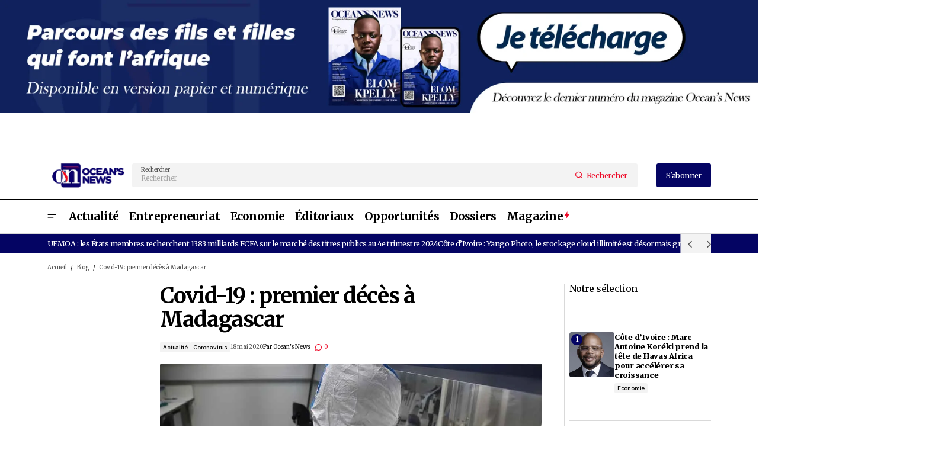

--- FILE ---
content_type: text/html; charset=UTF-8
request_url: https://oceans-news.com/covid-19-premier-deces-a-madagascar/
body_size: 42073
content:
<!doctype html>
<html lang="fr-FR">
<head>
	<meta charset="UTF-8" />
	<meta name="viewport" content="width=device-width, initial-scale=1" />
	<link rel="profile" href="https://gmpg.org/xfn/11" />

	<script type="text/javascript">
	window.dataLayer = window.dataLayer || [];

	function gtag() {
		dataLayer.push(arguments);
	}

	gtag("consent", "default", {
		ad_personalization: "denied",
		ad_storage: "denied",
		ad_user_data: "denied",
		analytics_storage: "denied",
		functionality_storage: "denied",
		personalization_storage: "denied",
		security_storage: "granted",
		wait_for_update: 500,
	});
	gtag("set", "ads_data_redaction", true);
	</script>
<meta name='robots' content='index, follow, max-image-preview:large, max-snippet:-1, max-video-preview:-1' />

	<!-- This site is optimized with the Yoast SEO plugin v26.6 - https://yoast.com/wordpress/plugins/seo/ -->
	<title>Premier décès à Madagascar lié au coronavirus | Ocean&#039;s News</title>
	<meta name="description" content="Le premier décès à Madagascar du coronavirus a été annoncé le samedi 16 mai dernier. Il survient deux mois après l&#039;apparition du premier cas dans le pays." />
	<link rel="canonical" href="https://oceans-news.com/covid-19-premier-deces-a-madagascar/" />
	<meta property="og:locale" content="fr_FR" />
	<meta property="og:type" content="article" />
	<meta property="og:title" content="Covid-19 : premier décès à Madagascar | Ocean&#039;s News" />
	<meta property="og:description" content="Le premier décès à Madagascar du coronavirus a été annoncé le samedi 16 mai dernier. Il survient deux mois après l&#039;apparition du premier cas dans le pays." />
	<meta property="og:url" content="https://oceans-news.com/covid-19-premier-deces-a-madagascar/" />
	<meta property="og:site_name" content="Ocean&#039;s News" />
	<meta property="article:published_time" content="2020-05-18T11:27:42+00:00" />
	<meta property="og:image" content="https://oceans-news.com/wp-content/uploads/Premier-décès-à-Madagascar.jpg" />
	<meta name="author" content="Ocean&#039;s News" />
	<meta name="twitter:card" content="summary_large_image" />
	<meta name="twitter:label1" content="Écrit par" />
	<meta name="twitter:data1" content="Ocean&#039;s News" />
	<meta name="twitter:label2" content="Durée de lecture estimée" />
	<meta name="twitter:data2" content="1 minute" />
	<script type="application/ld+json" class="yoast-schema-graph">{"@context":"https://schema.org","@graph":[{"@type":"Article","@id":"https://oceans-news.com/covid-19-premier-deces-a-madagascar/#article","isPartOf":{"@id":"https://oceans-news.com/covid-19-premier-deces-a-madagascar/"},"author":{"name":"Ocean's News","@id":"https://oceans-news.com/#/schema/person/f6df05691c5025666cadad9d1265cc3b"},"headline":"Covid-19 : premier décès à Madagascar","datePublished":"2020-05-18T11:27:42+00:00","mainEntityOfPage":{"@id":"https://oceans-news.com/covid-19-premier-deces-a-madagascar/"},"wordCount":286,"commentCount":0,"publisher":{"@id":"https://oceans-news.com/#organization"},"image":{"@id":"https://oceans-news.com/covid-19-premier-deces-a-madagascar/#primaryimage"},"thumbnailUrl":"https://oceans-news.com/wp-content/uploads/2020/05/Premier-deces-a-Madagascar-du-coronavirus.jpg","keywords":["afrique","Madagascar","Pandémie de coronavirus"],"articleSection":["Actualité","Coronavirus"],"inLanguage":"fr-FR","potentialAction":[{"@type":"CommentAction","name":"Comment","target":["https://oceans-news.com/covid-19-premier-deces-a-madagascar/#respond"]}]},{"@type":"WebPage","@id":"https://oceans-news.com/covid-19-premier-deces-a-madagascar/","url":"https://oceans-news.com/covid-19-premier-deces-a-madagascar/","name":"Premier décès à Madagascar lié au coronavirus | Ocean's News","isPartOf":{"@id":"https://oceans-news.com/#website"},"primaryImageOfPage":{"@id":"https://oceans-news.com/covid-19-premier-deces-a-madagascar/#primaryimage"},"image":{"@id":"https://oceans-news.com/covid-19-premier-deces-a-madagascar/#primaryimage"},"thumbnailUrl":"https://oceans-news.com/wp-content/uploads/2020/05/Premier-deces-a-Madagascar-du-coronavirus.jpg","datePublished":"2020-05-18T11:27:42+00:00","description":"Le premier décès à Madagascar du coronavirus a été annoncé le samedi 16 mai dernier. Il survient deux mois après l'apparition du premier cas dans le pays.","breadcrumb":{"@id":"https://oceans-news.com/covid-19-premier-deces-a-madagascar/#breadcrumb"},"inLanguage":"fr-FR","potentialAction":[{"@type":"ReadAction","target":["https://oceans-news.com/covid-19-premier-deces-a-madagascar/"]}]},{"@type":"ImageObject","inLanguage":"fr-FR","@id":"https://oceans-news.com/covid-19-premier-deces-a-madagascar/#primaryimage","url":"https://oceans-news.com/wp-content/uploads/2020/05/Premier-deces-a-Madagascar-du-coronavirus.jpg","contentUrl":"https://oceans-news.com/wp-content/uploads/2020/05/Premier-deces-a-Madagascar-du-coronavirus.jpg","width":1024,"height":620,"caption":"Premier décès à Madagascar"},{"@type":"BreadcrumbList","@id":"https://oceans-news.com/covid-19-premier-deces-a-madagascar/#breadcrumb","itemListElement":[{"@type":"ListItem","position":1,"name":"Accueil","item":"https://oceans-news.com/"},{"@type":"ListItem","position":2,"name":"Blog","item":"https://oceans-news.com/blog/"},{"@type":"ListItem","position":3,"name":"Covid-19 : premier décès à Madagascar"}]},{"@type":"WebSite","@id":"https://oceans-news.com/#website","url":"https://oceans-news.com/","name":"Ocean's News","description":"Magazine panafricain consacré à la promotion des entrepreneurs africains et de sa diaspora.","publisher":{"@id":"https://oceans-news.com/#organization"},"alternateName":"Oceans News","potentialAction":[{"@type":"SearchAction","target":{"@type":"EntryPoint","urlTemplate":"https://oceans-news.com/?s={search_term_string}"},"query-input":{"@type":"PropertyValueSpecification","valueRequired":true,"valueName":"search_term_string"}}],"inLanguage":"fr-FR"},{"@type":"Organization","@id":"https://oceans-news.com/#organization","name":"Ocean's News","alternateName":"Oceans News","url":"https://oceans-news.com/","logo":{"@type":"ImageObject","inLanguage":"fr-FR","@id":"https://oceans-news.com/#/schema/logo/image/","url":"https://oceans-news.com/wp-content/uploads/2023/09/LOGO-ONEWSweb-2-1.webp","contentUrl":"https://oceans-news.com/wp-content/uploads/2023/09/LOGO-ONEWSweb-2-1.webp","width":256,"height":90,"caption":"Ocean's News"},"image":{"@id":"https://oceans-news.com/#/schema/logo/image/"}},{"@type":"Person","@id":"https://oceans-news.com/#/schema/person/f6df05691c5025666cadad9d1265cc3b","name":"Ocean's News","image":{"@type":"ImageObject","inLanguage":"fr-FR","@id":"https://oceans-news.com/#/schema/person/image/","url":"https://oceans-news.com/wp-content/uploads/2024/10/oceans-news_avatar-96x96.jpg","contentUrl":"https://oceans-news.com/wp-content/uploads/2024/10/oceans-news_avatar-96x96.jpg","caption":"Ocean's News"},"sameAs":["2019oceansadmin"],"url":"https://oceans-news.com/author/2019oceansadmin/"}]}</script>
	<!-- / Yoast SEO plugin. -->


<link rel='dns-prefetch' href='//www.googletagmanager.com' />
<link rel='dns-prefetch' href='//stats.wp.com' />
<link rel='dns-prefetch' href='//fonts.googleapis.com' />
<link rel='dns-prefetch' href='//pagead2.googlesyndication.com' />
<link href='https://fonts.gstatic.com' crossorigin rel='preconnect' />
<link rel="alternate" type="application/rss+xml" title="Ocean&#039;s News &raquo; Flux" href="https://oceans-news.com/feed/" />
<link rel="alternate" type="application/rss+xml" title="Ocean&#039;s News &raquo; Flux des commentaires" href="https://oceans-news.com/comments/feed/" />
<link rel="alternate" type="application/rss+xml" title="Ocean&#039;s News &raquo; Covid-19 : premier décès à Madagascar Flux des commentaires" href="https://oceans-news.com/covid-19-premier-deces-a-madagascar/feed/" />
<link rel="alternate" title="oEmbed (JSON)" type="application/json+oembed" href="https://oceans-news.com/wp-json/oembed/1.0/embed?url=https%3A%2F%2Foceans-news.com%2Fcovid-19-premier-deces-a-madagascar%2F" />
<link rel="alternate" title="oEmbed (XML)" type="text/xml+oembed" href="https://oceans-news.com/wp-json/oembed/1.0/embed?url=https%3A%2F%2Foceans-news.com%2Fcovid-19-premier-deces-a-madagascar%2F&#038;format=xml" />
<style id='wp-img-auto-sizes-contain-inline-css'>
img:is([sizes=auto i],[sizes^="auto," i]){contain-intrinsic-size:3000px 1500px}
/*# sourceURL=wp-img-auto-sizes-contain-inline-css */
</style>

<link rel='stylesheet' id='fluentform-elementor-widget-css' href='https://oceans-news.com/wp-content/plugins/fluentform/assets/css/fluent-forms-elementor-widget.css?ver=6.1.12' media='all' />
<style id='wp-emoji-styles-inline-css'>

	img.wp-smiley, img.emoji {
		display: inline !important;
		border: none !important;
		box-shadow: none !important;
		height: 1em !important;
		width: 1em !important;
		margin: 0 0.07em !important;
		vertical-align: -0.1em !important;
		background: none !important;
		padding: 0 !important;
	}
/*# sourceURL=wp-emoji-styles-inline-css */
</style>
<link rel='stylesheet' id='wp-block-library-css' href='https://oceans-news.com/wp-includes/css/dist/block-library/style.min.css?ver=2d808d410bfa986766db6dda61a91647' media='all' />
<style id='classic-theme-styles-inline-css'>
/*! This file is auto-generated */
.wp-block-button__link{color:#fff;background-color:#32373c;border-radius:9999px;box-shadow:none;text-decoration:none;padding:calc(.667em + 2px) calc(1.333em + 2px);font-size:1.125em}.wp-block-file__button{background:#32373c;color:#fff;text-decoration:none}
/*# sourceURL=/wp-includes/css/classic-themes.min.css */
</style>
<style id='global-styles-inline-css'>
:root{--wp--preset--aspect-ratio--square: 1;--wp--preset--aspect-ratio--4-3: 4/3;--wp--preset--aspect-ratio--3-4: 3/4;--wp--preset--aspect-ratio--3-2: 3/2;--wp--preset--aspect-ratio--2-3: 2/3;--wp--preset--aspect-ratio--16-9: 16/9;--wp--preset--aspect-ratio--9-16: 9/16;--wp--preset--color--black: #000000;--wp--preset--color--cyan-bluish-gray: #abb8c3;--wp--preset--color--white: #FFFFFF;--wp--preset--color--pale-pink: #f78da7;--wp--preset--color--vivid-red: #cf2e2e;--wp--preset--color--luminous-vivid-orange: #ff6900;--wp--preset--color--luminous-vivid-amber: #fcb900;--wp--preset--color--light-green-cyan: #7bdcb5;--wp--preset--color--vivid-green-cyan: #00d084;--wp--preset--color--pale-cyan-blue: #8ed1fc;--wp--preset--color--vivid-cyan-blue: #0693e3;--wp--preset--color--vivid-purple: #9b51e0;--wp--preset--color--blue: #59BACC;--wp--preset--color--green: #58AD69;--wp--preset--color--orange: #FFBC49;--wp--preset--color--red: #e32c26;--wp--preset--color--gray-50: #f8f9fa;--wp--preset--color--gray-100: #f8f9fb;--wp--preset--color--gray-200: #E0E0E0;--wp--preset--color--primary: #000000;--wp--preset--color--secondary: #525252;--wp--preset--color--layout: #F3F3F3;--wp--preset--color--border: #D9D9D9;--wp--preset--gradient--vivid-cyan-blue-to-vivid-purple: linear-gradient(135deg,rgb(6,147,227) 0%,rgb(155,81,224) 100%);--wp--preset--gradient--light-green-cyan-to-vivid-green-cyan: linear-gradient(135deg,rgb(122,220,180) 0%,rgb(0,208,130) 100%);--wp--preset--gradient--luminous-vivid-amber-to-luminous-vivid-orange: linear-gradient(135deg,rgb(252,185,0) 0%,rgb(255,105,0) 100%);--wp--preset--gradient--luminous-vivid-orange-to-vivid-red: linear-gradient(135deg,rgb(255,105,0) 0%,rgb(207,46,46) 100%);--wp--preset--gradient--very-light-gray-to-cyan-bluish-gray: linear-gradient(135deg,rgb(238,238,238) 0%,rgb(169,184,195) 100%);--wp--preset--gradient--cool-to-warm-spectrum: linear-gradient(135deg,rgb(74,234,220) 0%,rgb(151,120,209) 20%,rgb(207,42,186) 40%,rgb(238,44,130) 60%,rgb(251,105,98) 80%,rgb(254,248,76) 100%);--wp--preset--gradient--blush-light-purple: linear-gradient(135deg,rgb(255,206,236) 0%,rgb(152,150,240) 100%);--wp--preset--gradient--blush-bordeaux: linear-gradient(135deg,rgb(254,205,165) 0%,rgb(254,45,45) 50%,rgb(107,0,62) 100%);--wp--preset--gradient--luminous-dusk: linear-gradient(135deg,rgb(255,203,112) 0%,rgb(199,81,192) 50%,rgb(65,88,208) 100%);--wp--preset--gradient--pale-ocean: linear-gradient(135deg,rgb(255,245,203) 0%,rgb(182,227,212) 50%,rgb(51,167,181) 100%);--wp--preset--gradient--electric-grass: linear-gradient(135deg,rgb(202,248,128) 0%,rgb(113,206,126) 100%);--wp--preset--gradient--midnight: linear-gradient(135deg,rgb(2,3,129) 0%,rgb(40,116,252) 100%);--wp--preset--font-size--small: 13px;--wp--preset--font-size--medium: 20px;--wp--preset--font-size--large: 36px;--wp--preset--font-size--x-large: 42px;--wp--preset--spacing--20: 0.44rem;--wp--preset--spacing--30: 0.67rem;--wp--preset--spacing--40: 1rem;--wp--preset--spacing--50: 1.5rem;--wp--preset--spacing--60: 2.25rem;--wp--preset--spacing--70: 3.38rem;--wp--preset--spacing--80: 5.06rem;--wp--preset--shadow--natural: 6px 6px 9px rgba(0, 0, 0, 0.2);--wp--preset--shadow--deep: 12px 12px 50px rgba(0, 0, 0, 0.4);--wp--preset--shadow--sharp: 6px 6px 0px rgba(0, 0, 0, 0.2);--wp--preset--shadow--outlined: 6px 6px 0px -3px rgb(255, 255, 255), 6px 6px rgb(0, 0, 0);--wp--preset--shadow--crisp: 6px 6px 0px rgb(0, 0, 0);}:root :where(.is-layout-flow) > :first-child{margin-block-start: 0;}:root :where(.is-layout-flow) > :last-child{margin-block-end: 0;}:root :where(.is-layout-flow) > *{margin-block-start: 24px;margin-block-end: 0;}:root :where(.is-layout-constrained) > :first-child{margin-block-start: 0;}:root :where(.is-layout-constrained) > :last-child{margin-block-end: 0;}:root :where(.is-layout-constrained) > *{margin-block-start: 24px;margin-block-end: 0;}:root :where(.is-layout-flex){gap: 24px;}:root :where(.is-layout-grid){gap: 24px;}body .is-layout-flex{display: flex;}.is-layout-flex{flex-wrap: wrap;align-items: center;}.is-layout-flex > :is(*, div){margin: 0;}body .is-layout-grid{display: grid;}.is-layout-grid > :is(*, div){margin: 0;}.has-black-color{color: var(--wp--preset--color--black) !important;}.has-cyan-bluish-gray-color{color: var(--wp--preset--color--cyan-bluish-gray) !important;}.has-white-color{color: var(--wp--preset--color--white) !important;}.has-pale-pink-color{color: var(--wp--preset--color--pale-pink) !important;}.has-vivid-red-color{color: var(--wp--preset--color--vivid-red) !important;}.has-luminous-vivid-orange-color{color: var(--wp--preset--color--luminous-vivid-orange) !important;}.has-luminous-vivid-amber-color{color: var(--wp--preset--color--luminous-vivid-amber) !important;}.has-light-green-cyan-color{color: var(--wp--preset--color--light-green-cyan) !important;}.has-vivid-green-cyan-color{color: var(--wp--preset--color--vivid-green-cyan) !important;}.has-pale-cyan-blue-color{color: var(--wp--preset--color--pale-cyan-blue) !important;}.has-vivid-cyan-blue-color{color: var(--wp--preset--color--vivid-cyan-blue) !important;}.has-vivid-purple-color{color: var(--wp--preset--color--vivid-purple) !important;}.has-blue-color{color: var(--wp--preset--color--blue) !important;}.has-green-color{color: var(--wp--preset--color--green) !important;}.has-orange-color{color: var(--wp--preset--color--orange) !important;}.has-red-color{color: var(--wp--preset--color--red) !important;}.has-gray-50-color{color: var(--wp--preset--color--gray-50) !important;}.has-gray-100-color{color: var(--wp--preset--color--gray-100) !important;}.has-gray-200-color{color: var(--wp--preset--color--gray-200) !important;}.has-primary-color{color: var(--wp--preset--color--primary) !important;}.has-secondary-color{color: var(--wp--preset--color--secondary) !important;}.has-layout-color{color: var(--wp--preset--color--layout) !important;}.has-border-color{color: var(--wp--preset--color--border) !important;}.has-black-background-color{background-color: var(--wp--preset--color--black) !important;}.has-cyan-bluish-gray-background-color{background-color: var(--wp--preset--color--cyan-bluish-gray) !important;}.has-white-background-color{background-color: var(--wp--preset--color--white) !important;}.has-pale-pink-background-color{background-color: var(--wp--preset--color--pale-pink) !important;}.has-vivid-red-background-color{background-color: var(--wp--preset--color--vivid-red) !important;}.has-luminous-vivid-orange-background-color{background-color: var(--wp--preset--color--luminous-vivid-orange) !important;}.has-luminous-vivid-amber-background-color{background-color: var(--wp--preset--color--luminous-vivid-amber) !important;}.has-light-green-cyan-background-color{background-color: var(--wp--preset--color--light-green-cyan) !important;}.has-vivid-green-cyan-background-color{background-color: var(--wp--preset--color--vivid-green-cyan) !important;}.has-pale-cyan-blue-background-color{background-color: var(--wp--preset--color--pale-cyan-blue) !important;}.has-vivid-cyan-blue-background-color{background-color: var(--wp--preset--color--vivid-cyan-blue) !important;}.has-vivid-purple-background-color{background-color: var(--wp--preset--color--vivid-purple) !important;}.has-blue-background-color{background-color: var(--wp--preset--color--blue) !important;}.has-green-background-color{background-color: var(--wp--preset--color--green) !important;}.has-orange-background-color{background-color: var(--wp--preset--color--orange) !important;}.has-red-background-color{background-color: var(--wp--preset--color--red) !important;}.has-gray-50-background-color{background-color: var(--wp--preset--color--gray-50) !important;}.has-gray-100-background-color{background-color: var(--wp--preset--color--gray-100) !important;}.has-gray-200-background-color{background-color: var(--wp--preset--color--gray-200) !important;}.has-primary-background-color{background-color: var(--wp--preset--color--primary) !important;}.has-secondary-background-color{background-color: var(--wp--preset--color--secondary) !important;}.has-layout-background-color{background-color: var(--wp--preset--color--layout) !important;}.has-border-background-color{background-color: var(--wp--preset--color--border) !important;}.has-black-border-color{border-color: var(--wp--preset--color--black) !important;}.has-cyan-bluish-gray-border-color{border-color: var(--wp--preset--color--cyan-bluish-gray) !important;}.has-white-border-color{border-color: var(--wp--preset--color--white) !important;}.has-pale-pink-border-color{border-color: var(--wp--preset--color--pale-pink) !important;}.has-vivid-red-border-color{border-color: var(--wp--preset--color--vivid-red) !important;}.has-luminous-vivid-orange-border-color{border-color: var(--wp--preset--color--luminous-vivid-orange) !important;}.has-luminous-vivid-amber-border-color{border-color: var(--wp--preset--color--luminous-vivid-amber) !important;}.has-light-green-cyan-border-color{border-color: var(--wp--preset--color--light-green-cyan) !important;}.has-vivid-green-cyan-border-color{border-color: var(--wp--preset--color--vivid-green-cyan) !important;}.has-pale-cyan-blue-border-color{border-color: var(--wp--preset--color--pale-cyan-blue) !important;}.has-vivid-cyan-blue-border-color{border-color: var(--wp--preset--color--vivid-cyan-blue) !important;}.has-vivid-purple-border-color{border-color: var(--wp--preset--color--vivid-purple) !important;}.has-blue-border-color{border-color: var(--wp--preset--color--blue) !important;}.has-green-border-color{border-color: var(--wp--preset--color--green) !important;}.has-orange-border-color{border-color: var(--wp--preset--color--orange) !important;}.has-red-border-color{border-color: var(--wp--preset--color--red) !important;}.has-gray-50-border-color{border-color: var(--wp--preset--color--gray-50) !important;}.has-gray-100-border-color{border-color: var(--wp--preset--color--gray-100) !important;}.has-gray-200-border-color{border-color: var(--wp--preset--color--gray-200) !important;}.has-primary-border-color{border-color: var(--wp--preset--color--primary) !important;}.has-secondary-border-color{border-color: var(--wp--preset--color--secondary) !important;}.has-layout-border-color{border-color: var(--wp--preset--color--layout) !important;}.has-border-border-color{border-color: var(--wp--preset--color--border) !important;}.has-vivid-cyan-blue-to-vivid-purple-gradient-background{background: var(--wp--preset--gradient--vivid-cyan-blue-to-vivid-purple) !important;}.has-light-green-cyan-to-vivid-green-cyan-gradient-background{background: var(--wp--preset--gradient--light-green-cyan-to-vivid-green-cyan) !important;}.has-luminous-vivid-amber-to-luminous-vivid-orange-gradient-background{background: var(--wp--preset--gradient--luminous-vivid-amber-to-luminous-vivid-orange) !important;}.has-luminous-vivid-orange-to-vivid-red-gradient-background{background: var(--wp--preset--gradient--luminous-vivid-orange-to-vivid-red) !important;}.has-very-light-gray-to-cyan-bluish-gray-gradient-background{background: var(--wp--preset--gradient--very-light-gray-to-cyan-bluish-gray) !important;}.has-cool-to-warm-spectrum-gradient-background{background: var(--wp--preset--gradient--cool-to-warm-spectrum) !important;}.has-blush-light-purple-gradient-background{background: var(--wp--preset--gradient--blush-light-purple) !important;}.has-blush-bordeaux-gradient-background{background: var(--wp--preset--gradient--blush-bordeaux) !important;}.has-luminous-dusk-gradient-background{background: var(--wp--preset--gradient--luminous-dusk) !important;}.has-pale-ocean-gradient-background{background: var(--wp--preset--gradient--pale-ocean) !important;}.has-electric-grass-gradient-background{background: var(--wp--preset--gradient--electric-grass) !important;}.has-midnight-gradient-background{background: var(--wp--preset--gradient--midnight) !important;}.has-small-font-size{font-size: var(--wp--preset--font-size--small) !important;}.has-medium-font-size{font-size: var(--wp--preset--font-size--medium) !important;}.has-large-font-size{font-size: var(--wp--preset--font-size--large) !important;}.has-x-large-font-size{font-size: var(--wp--preset--font-size--x-large) !important;}
:root :where(.wp-block-pullquote){font-size: 1.5em;line-height: 1.6;}
/*# sourceURL=global-styles-inline-css */
</style>
<link rel='stylesheet' id='dashicons-css' href='https://oceans-news.com/wp-includes/css/dashicons.min.css?ver=2d808d410bfa986766db6dda61a91647' media='all' />
<link rel='stylesheet' id='admin-bar-css' href='https://oceans-news.com/wp-includes/css/admin-bar.min.css?ver=2d808d410bfa986766db6dda61a91647' media='all' />
<style id='admin-bar-inline-css'>

    /* Hide CanvasJS credits for P404 charts specifically */
    #p404RedirectChart .canvasjs-chart-credit {
        display: none !important;
    }
    
    #p404RedirectChart canvas {
        border-radius: 6px;
    }

    .p404-redirect-adminbar-weekly-title {
        font-weight: bold;
        font-size: 14px;
        color: #fff;
        margin-bottom: 6px;
    }

    #wpadminbar #wp-admin-bar-p404_free_top_button .ab-icon:before {
        content: "\f103";
        color: #dc3545;
        top: 3px;
    }
    
    #wp-admin-bar-p404_free_top_button .ab-item {
        min-width: 80px !important;
        padding: 0px !important;
    }
    
    /* Ensure proper positioning and z-index for P404 dropdown */
    .p404-redirect-adminbar-dropdown-wrap { 
        min-width: 0; 
        padding: 0;
        position: static !important;
    }
    
    #wpadminbar #wp-admin-bar-p404_free_top_button_dropdown {
        position: static !important;
    }
    
    #wpadminbar #wp-admin-bar-p404_free_top_button_dropdown .ab-item {
        padding: 0 !important;
        margin: 0 !important;
    }
    
    .p404-redirect-dropdown-container {
        min-width: 340px;
        padding: 18px 18px 12px 18px;
        background: #23282d !important;
        color: #fff;
        border-radius: 12px;
        box-shadow: 0 8px 32px rgba(0,0,0,0.25);
        margin-top: 10px;
        position: relative !important;
        z-index: 999999 !important;
        display: block !important;
        border: 1px solid #444;
    }
    
    /* Ensure P404 dropdown appears on hover */
    #wpadminbar #wp-admin-bar-p404_free_top_button .p404-redirect-dropdown-container { 
        display: none !important;
    }
    
    #wpadminbar #wp-admin-bar-p404_free_top_button:hover .p404-redirect-dropdown-container { 
        display: block !important;
    }
    
    #wpadminbar #wp-admin-bar-p404_free_top_button:hover #wp-admin-bar-p404_free_top_button_dropdown .p404-redirect-dropdown-container {
        display: block !important;
    }
    
    .p404-redirect-card {
        background: #2c3338;
        border-radius: 8px;
        padding: 18px 18px 12px 18px;
        box-shadow: 0 2px 8px rgba(0,0,0,0.07);
        display: flex;
        flex-direction: column;
        align-items: flex-start;
        border: 1px solid #444;
    }
    
    .p404-redirect-btn {
        display: inline-block;
        background: #dc3545;
        color: #fff !important;
        font-weight: bold;
        padding: 5px 22px;
        border-radius: 8px;
        text-decoration: none;
        font-size: 17px;
        transition: background 0.2s, box-shadow 0.2s;
        margin-top: 8px;
        box-shadow: 0 2px 8px rgba(220,53,69,0.15);
        text-align: center;
        line-height: 1.6;
    }
    
    .p404-redirect-btn:hover {
        background: #c82333;
        color: #fff !important;
        box-shadow: 0 4px 16px rgba(220,53,69,0.25);
    }
    
    /* Prevent conflicts with other admin bar dropdowns */
    #wpadminbar .ab-top-menu > li:hover > .ab-item,
    #wpadminbar .ab-top-menu > li.hover > .ab-item {
        z-index: auto;
    }
    
    #wpadminbar #wp-admin-bar-p404_free_top_button:hover > .ab-item {
        z-index: 999998 !important;
    }
    
/*# sourceURL=admin-bar-inline-css */
</style>
<style id='cs-elementor-editor-inline-css'>
:root {  --cs-desktop-container: 1448px; --cs-laptop-container: 1200px; --cs-tablet-container: 992px; --cs-mobile-container: 576px; }
/*# sourceURL=cs-elementor-editor-inline-css */
</style>
<link rel='stylesheet' id='meks-author-widget-css' href='https://oceans-news.com/wp-content/plugins/meks-smart-author-widget/css/style.css?ver=1.1.5' media='all' />
<link rel='stylesheet' id='csco-styles-css' href='https://oceans-news.com/wp-content/themes/maag/style.css?ver=1.0.4' media='all' />
<style id='csco-styles-inline-css'>

:root {
	/* Base Font */
	--cs-font-base-family: Merriweather;
	--cs-font-base-size: 1rem;
	--cs-font-base-weight: 400;
	--cs-font-base-style: normal;
	--cs-font-base-letter-spacing: normal;
	--cs-font-base-line-height: 1.5;

	/* Primary Font */
	--cs-font-primary-family: Merriweather;
	--cs-font-primary-size: 1rem;
	--cs-font-primary-weight: 400;
	--cs-font-primary-style: normal;
	--cs-font-primary-letter-spacing: -0.04em;
	--cs-font-primary-text-transform: none;
	--cs-font-primary-line-height: 1.4;

	/* Secondary Font */
	--cs-font-secondary-family: Merriweather;
	--cs-font-secondary-size: 0.75rem;
	--cs-font-secondary-weight: 400;
	--cs-font-secondary-style: normal;
	--cs-font-secondary-letter-spacing: -0.02em;
	--cs-font-secondary-text-transform: none;
	--cs-font-secondary-line-height: 1.2;

	/* Section Headings Font */
	--cs-font-section-headings-family: Merriweather;
	--cs-font-section-headings-size: 1.25rem;
	--cs-font-section-headings-weight: 400;
	--cs-font-section-headings-style: normal;
	--cs-font-section-headings-letter-spacing: -0.04em;
	--cs-font-section-headings-text-transform: none;
	--cs-font-section-headings-line-height: 1.1;

	/* Post Title Font Size */
	--cs-font-post-title-family: Merriweather;
	--cs-font-post-title-weight: 700;
	--cs-font-post-title-size: 2.875rem;
	--cs-font-post-title-letter-spacing: -0.04em;
	--cs-font-post-title-text-transform: none;
	--cs-font-post-title-line-height: 1.1;

	/* Post Subbtitle */
	--cs-font-post-subtitle-family: Merriweather;
	--cs-font-post-subtitle-weight: 400;
	--cs-font-post-subtitle-size: 1rem;
	--cs-font-post-subtitle-letter-spacing: -0.04em;
	--cs-font-post-subtitle-line-height: 1.4;

	/* Post Category Font */
	--cs-font-category-family: Inter;
	--cs-font-category-size: 0.75rem;
	--cs-font-category-weight: 500;
	--cs-font-category-style: normal;
	--cs-font-category-letter-spacing: -0.02em;
	--cs-font-category-text-transform: none;
	--cs-font-category-line-height: 1.2;

	/* Post Meta Font */
	--cs-font-post-meta-family: Merriweather;
	--cs-font-post-meta-size: 0.75rem;
	--cs-font-post-meta-weight: 400;
	--cs-font-post-meta-style: normal;
	--cs-font-post-meta-letter-spacing: -0.02em;
	--cs-font-post-meta-text-transform: none;
	--cs-font-post-meta-line-height: 1.2;

	/* Post Content */
	--cs-font-post-content-family: Merriweather;
	--cs-font-post-content-weight: 400;
	--cs-font-post-content-size: 1.25rem;
	--cs-font-post-content-letter-spacing: normal;
	--cs-font-post-content-line-height: 1.8;

	/* Input Font */
	--cs-font-input-family: Merriweather;
	--cs-font-input-size: 0.875rem;
	--cs-font-input-weight: 400;
	--cs-font-input-style: normal;
	--cs-font-input-line-height: 1.4;
	--cs-font-input-letter-spacing: -0.04em;
	--cs-font-input-text-transform: none;

	/* Entry Title Font Size */
	--cs-font-entry-title-family: Merriweather;
	--cs-font-entry-title-weight: 900;
	--cs-font-entry-title-style: normal;
	--cs-font-entry-title-letter-spacing: -0.04em;
	--cs-font-entry-title-line-height: 1.3;
	--cs-font-entry-title-text-transform: none;

	/* Entry Excerpt */
	--cs-font-entry-excerpt-family: Merriweather;
	--cs-font-entry-excerpt-weight: 400;
	--cs-font-entry-excerpt-size: 1rem;
	--cs-font-entry-excerpt-letter-spacing: -0.04em;
	--cs-font-entry-excerpt-line-height: 1.4;

	/* Logos --------------- */

	/* Main Logo */
	--cs-font-main-logo-family: Inter;
	--cs-font-main-logo-size: 1.375rem;
	--cs-font-main-logo-weight: 700;
	--cs-font-main-logo-style: normal;
	--cs-font-main-logo-letter-spacing: -0.02em;
	--cs-font-main-logo-text-transform: none;

	/* Mobile Logo */
	--cs-font-mobile-logo-family: Inter;
	--cs-font-mobile-logo-size: 1.375rem;
	--cs-font-mobile-logo-weight: 700;
	--cs-font-mobile-logo-style: normal;
	--cs-font-mobile-logo-letter-spacing: -0.02em;
	--cs-font-mobile-logo-text-transform: none;

	/* Footer Logo */
	--cs-font-footer-logo-family: Inter;
	--cs-font-footer-logo-size: 1.375rem;
	--cs-font-footer-logo-weight: 700;
	--cs-font-footer-logo-style: normal;
	--cs-font-footer-logo-letter-spacing: -0.02em;
	--cs-font-footer-logo-text-transform: none;

	/* Headings --------------- */

	/* Headings */
	--cs-font-headings-family: Merriweather;
	--cs-font-headings-weight: 400;
	--cs-font-headings-style: normal;
	--cs-font-headings-line-height: 1.1;
	--cs-font-headings-letter-spacing: -0.04em;
	--cs-font-headings-text-transform: none;

	/* Menu Font --------------- */

	/* Menu */
	/* Used for main top level menu elements. */
	--cs-font-menu-family: Merriweather;
	--cs-font-menu-size: 1.5rem;
	--cs-font-menu-weight: 700;
	--cs-font-menu-style: normal;
	--cs-font-menu-letter-spacing: -0.04em;
	--cs-font-menu-text-transform: none;
	--cs-font-menu-line-height: 1.1;

	/* Submenu Font */
	/* Used for submenu elements. */
	--cs-font-submenu-family: Merriweather;
	--cs-font-submenu-size: 1rem;
	--cs-font-submenu-weight: 400;
	--cs-font-submenu-style: normal;
	--cs-font-submenu-letter-spacing: -0.04em;
	--cs-font-submenu-text-transform: none;
	--cs-font-submenu-line-height: 1.4;

	/* Footer Menu */
	--cs-font-footer-menu-family: Merriweather;
	--cs-font-footer-menu-size: 1.25rem;
	--cs-font-footer-menu-weight: 400;
	--cs-font-footer-menu-style: normal;
	--cs-font-footer-menu-letter-spacing: -0.04em;
	--cs-font-footer-menu-text-transform: none;
	--cs-font-footer-menu-line-height: 1.1;

	/* Footer Submenu Font */
	--cs-font-footer-submenu-family: Merriweather;
	--cs-font-footer-submenu-size: 1rem;
	--cs-font-footer-submenu-weight: 400;
	--cs-font-footer-submenu-style: normal;
	--cs-font-footer-submenu-letter-spacing: -0.04em;
	--cs-font-footer-submenu-text-transform: none;
	--cs-font-footer-submenu-line-height: 1.2;

	/* Bottombar Menu Font */
	--cs-font-bottombar-menu-family: Merriweather;
	--cs-font-bottombar-menu-size: 1rem;
	--cs-font-bottombar-menu-weight: 400;
	--cs-font-bottombar-menu-style: normal;
	--cs-font-bottombar-menu-letter-spacing: -0.04em;
	--cs-font-bottombar-menu-text-transform: none;
	--cs-font-bottombar-menu-line-height: 1.2;
}

/*# sourceURL=csco-styles-inline-css */
</style>
<link rel='stylesheet' id='ekit-widget-styles-css' href='https://oceans-news.com/wp-content/plugins/elementskit-lite/widgets/init/assets/css/widget-styles.css?ver=3.7.8' media='all' />
<link rel='stylesheet' id='ekit-responsive-css' href='https://oceans-news.com/wp-content/plugins/elementskit-lite/widgets/init/assets/css/responsive.css?ver=3.7.8' media='all' />
<link rel='stylesheet' id='ca3296a5d7b5cfaadaaf81ee9bb834b8-css' href='https://fonts.googleapis.com/css?family=Merriweather%3A400%2C400i%2C700%2C700i%2C900&#038;subset=latin%2Clatin-ext%2Ccyrillic%2Ccyrillic-ext%2Cvietnamese&#038;display=swap&#038;ver=1.0.4' media='all' />
<link rel='stylesheet' id='f21a1934f725d6dadd31fe9ca34f4ac2-css' href='https://fonts.googleapis.com/css?family=Inter%3A500&#038;subset=latin%2Clatin-ext%2Ccyrillic%2Ccyrillic-ext%2Cvietnamese&#038;display=swap&#038;ver=1.0.4' media='all' />
<style id='cs-customizer-output-styles-inline-css'>
:root{--cs-light-site-background:#FFFFFF;--cs-dark-site-background:#161616;--cs-light-header-background:#FFFFFF;--cs-dark-header-background:#161616;--cs-light-header-submenu-background:#FFFFFF;--cs-dark-header-submenu-background:#161616;--cs-light-header-topbar-background:#F3F3F3;--cs-dark-header-topbar-background:#232323;--cs-light-footer-background:#FFFFFF;--cs-dark-footer-background:#161616;--cs-light-offcanvas-background:#FFFFFF;--cs-dark-offcanvas-background:#161616;--cs-light-layout-background:#F3F3F3;--cs-dark-layout-background:#232323;--cs-light-primary-color:#000000;--cs-dark-primary-color:#FFFFFF;--cs-light-secondary-color:#525252;--cs-dark-secondary-color:#CDCDCD;--cs-light-accent-color:#ee0b29;--cs-dark-accent-color:#ffffff;--cs-light-button-background:#040463;--cs-dark-button-background:#3e3e3e;--cs-light-button-color:#FFFFFF;--cs-dark-button-color:#FFFFFF;--cs-light-button-hover-background:#040463;--cs-dark-button-hover-background:#3e3e3e;--cs-light-button-hover-color:#FFFFFF;--cs-dark-button-hover-color:#FFFFFF;--cs-light-border-color:#D9D9D9;--cs-dark-border-color:#343434;--cs-light-overlay-background:#000000;--cs-dark-overlay-background:#161616;--cs-layout-elements-border-radius:4px;--cs-thumbnail-border-radius:4px;--cs-tag-border-radius:2px;--cs-input-border-radius:4px;--cs-button-border-radius:4px;--cs-heading-1-font-size:2.875rem;--cs-heading-2-font-size:2.25rem;--cs-heading-3-font-size:2rem;--cs-heading-4-font-size:1.5rem;--cs-heading-5-font-size:1.25rem;--cs-heading-6-font-size:1rem;--cs-branding-top:20%;--cs-header-initial-height:71px;--cs-header-height:71px;--cs-header-topbar-height:102px;--cs-header-border-width:1px;}:root, [data-scheme="light"]{--cs-light-overlay-background-rgb:0,0,0;}:root, [data-scheme="dark"]{--cs-dark-overlay-background-rgb:22,22,22;}.cs-header-bottombar{--cs-header-bottombar-alignment:flex-start;}.cs-posts-area__home.cs-posts-area__grid{--cs-posts-area-grid-columns:3;--cs-posts-area-grid-column-gap:24px;}.cs-posts-area__home{--cs-posts-area-grid-row-gap:48px;--cs-entry-title-font-size:1.25rem;}.cs-posts-area__archive.cs-posts-area__grid{--cs-posts-area-grid-columns:3;--cs-posts-area-grid-column-gap:24px;}.cs-posts-area__archive{--cs-posts-area-grid-row-gap:48px;--cs-entry-title-font-size:1.25rem;}.cs-posts-area__read-next{--cs-entry-title-font-size:1.25rem;}.cs-search__post-area{--cs-entry-title-font-size:1.25rem;}.cs-burger-menu__post-area{--cs-entry-title-font-size:1.25rem;}.woocommerce-loop-product__title{--cs-entry-title-font-size:1.25rem;}.wc-block-grid__product-title{--cs-entry-title-font-size:1.25rem;}.cs-banner-archive-inside{--cs-banner-width:970px;--cs-banner-label-alignment:left;}.cs-banner-archive-after{--cs-banner-width:970px;--cs-banner-label-alignment:left;}.cs-banner-post-after{--cs-banner-width:970px;--cs-banner-label-alignment:left;}@media (max-width: 1199.98px){.cs-posts-area__home.cs-posts-area__grid{--cs-posts-area-grid-columns:2;--cs-posts-area-grid-column-gap:24px;}.cs-posts-area__home{--cs-posts-area-grid-row-gap:48px;--cs-entry-title-font-size:1.25rem;}.cs-posts-area__archive.cs-posts-area__grid{--cs-posts-area-grid-columns:2;--cs-posts-area-grid-column-gap:24px;}.cs-posts-area__archive{--cs-posts-area-grid-row-gap:48px;--cs-entry-title-font-size:1.25rem;}.cs-posts-area__read-next{--cs-entry-title-font-size:1.25rem;}.cs-search__post-area{--cs-entry-title-font-size:1.25rem;}.cs-burger-menu__post-area{--cs-entry-title-font-size:1.25rem;}.woocommerce-loop-product__title{--cs-entry-title-font-size:1.25rem;}.wc-block-grid__product-title{--cs-entry-title-font-size:1.25rem;}.cs-banner-archive-inside{--cs-banner-width:970px;}.cs-banner-archive-after{--cs-banner-width:970px;}.cs-banner-post-after{--cs-banner-width:970px;}}@media (max-width: 991.98px){.cs-posts-area__home.cs-posts-area__grid{--cs-posts-area-grid-columns:2;--cs-posts-area-grid-column-gap:24px;}.cs-posts-area__home{--cs-posts-area-grid-row-gap:32px;--cs-entry-title-font-size:1.25rem;}.cs-posts-area__archive.cs-posts-area__grid{--cs-posts-area-grid-columns:2;--cs-posts-area-grid-column-gap:24px;}.cs-posts-area__archive{--cs-posts-area-grid-row-gap:32px;--cs-entry-title-font-size:1.25rem;}.cs-posts-area__read-next{--cs-entry-title-font-size:1.25rem;}.cs-search__post-area{--cs-entry-title-font-size:1.25rem;}.cs-burger-menu__post-area{--cs-entry-title-font-size:1.25rem;}.woocommerce-loop-product__title{--cs-entry-title-font-size:1.25rem;}.wc-block-grid__product-title{--cs-entry-title-font-size:1.25rem;}.cs-banner-archive-inside{--cs-banner-width:100%;}.cs-banner-archive-after{--cs-banner-width:100%;}.cs-banner-post-after{--cs-banner-width:100%;}}@media (max-width: 767.98px){.cs-posts-area__home.cs-posts-area__grid{--cs-posts-area-grid-columns:1;--cs-posts-area-grid-column-gap:24px;}.cs-posts-area__home{--cs-posts-area-grid-row-gap:32px;--cs-entry-title-font-size:1.125rem;}.cs-posts-area__archive.cs-posts-area__grid{--cs-posts-area-grid-columns:1;--cs-posts-area-grid-column-gap:24px;}.cs-posts-area__archive{--cs-posts-area-grid-row-gap:32px;--cs-entry-title-font-size:1.125rem;}.cs-posts-area__read-next{--cs-entry-title-font-size:1.125rem;}.cs-search__post-area{--cs-entry-title-font-size:1.125rem;}.cs-burger-menu__post-area{--cs-entry-title-font-size:1.125rem;}.woocommerce-loop-product__title{--cs-entry-title-font-size:1.125rem;}.wc-block-grid__product-title{--cs-entry-title-font-size:1.125rem;}.cs-banner-archive-inside{--cs-banner-width:100%;}.cs-banner-archive-after{--cs-banner-width:100%;}.cs-banner-post-after{--cs-banner-width:100%;}}
/*# sourceURL=cs-customizer-output-styles-inline-css */
</style>
<script src="https://oceans-news.com/wp-includes/js/jquery/jquery.min.js?ver=3.7.1" id="jquery-core-js"></script>
<script src="https://oceans-news.com/wp-includes/js/jquery/jquery-migrate.min.js?ver=3.4.1" id="jquery-migrate-js"></script>

<!-- Extrait de code de la balise Google (gtag.js) ajouté par Site Kit -->
<!-- Extrait Google Analytics ajouté par Site Kit -->
<script src="https://www.googletagmanager.com/gtag/js?id=GT-PBCVX5S" id="google_gtagjs-js" async></script>
<script id="google_gtagjs-js-after">
window.dataLayer = window.dataLayer || [];function gtag(){dataLayer.push(arguments);}
gtag("set","linker",{"domains":["oceans-news.com"]});
gtag("js", new Date());
gtag("set", "developer_id.dZTNiMT", true);
gtag("config", "GT-PBCVX5S");
//# sourceURL=google_gtagjs-js-after
</script>
<meta name="cdp-version" content="1.5.0" /><meta name="generator" content="Site Kit by Google 1.168.0" />	<style>img#wpstats{display:none}</style>
		
<!-- Balises Meta Google AdSense ajoutées par Site Kit -->
<meta name="google-adsense-platform-account" content="ca-host-pub-2644536267352236">
<meta name="google-adsense-platform-domain" content="sitekit.withgoogle.com">
<!-- Fin des balises Meta End Google AdSense ajoutées par Site Kit -->
<meta name="generator" content="Elementor 3.34.0; features: additional_custom_breakpoints; settings: css_print_method-external, google_font-enabled, font_display-swap">
			<style>
				.e-con.e-parent:nth-of-type(n+4):not(.e-lazyloaded):not(.e-no-lazyload),
				.e-con.e-parent:nth-of-type(n+4):not(.e-lazyloaded):not(.e-no-lazyload) * {
					background-image: none !important;
				}
				@media screen and (max-height: 1024px) {
					.e-con.e-parent:nth-of-type(n+3):not(.e-lazyloaded):not(.e-no-lazyload),
					.e-con.e-parent:nth-of-type(n+3):not(.e-lazyloaded):not(.e-no-lazyload) * {
						background-image: none !important;
					}
				}
				@media screen and (max-height: 640px) {
					.e-con.e-parent:nth-of-type(n+2):not(.e-lazyloaded):not(.e-no-lazyload),
					.e-con.e-parent:nth-of-type(n+2):not(.e-lazyloaded):not(.e-no-lazyload) * {
						background-image: none !important;
					}
				}
			</style>
			
<!-- Extrait Google AdSense ajouté par Site Kit -->
<script async src="https://pagead2.googlesyndication.com/pagead/js/adsbygoogle.js?client=ca-pub-7381616239564544&amp;host=ca-host-pub-2644536267352236" crossorigin="anonymous"></script>

<!-- End Google AdSense snippet added by Site Kit -->
<link rel="icon" href="https://oceans-news.com/wp-content/uploads/2023/10/ocnews-icon.png" sizes="32x32" />
<link rel="icon" href="https://oceans-news.com/wp-content/uploads/2023/10/ocnews-icon.png" sizes="192x192" />
<link rel="apple-touch-icon" href="https://oceans-news.com/wp-content/uploads/2023/10/ocnews-icon.png" />
<meta name="msapplication-TileImage" content="https://oceans-news.com/wp-content/uploads/2023/10/ocnews-icon.png" />
		<style id="wp-custom-css">
			 html { 
        -moz-transform: scale(0.8, 0.8); 
        transform-origin: 50% 0;
        zoom: 0.8; 
        zoom: 80%; 
    } 

------ Carrousel ----------
element.style {
    height: auto !important;
}
.cs-header-bottombar {
    --cs-header-bottombar-alignment: flex-start;
}
@media (min-width: 992px) {
    .cs-header-bottombar {
        position: relative;
        display: block;
        background: #040463;
    }
}
element.style {
}
.cs-header-bottombar .cs-header-bottombar__nav .menu-item a {
    display: flex;
    align-items: center;
    padding-top: 0.5rem;
    padding-bottom: 0.5rem;
    color: #ffffff;
    text-decoration: none;
    font-family: var(--cs-font-bottombar-menu-family), sans-serif;
    font-size: var(--cs-font-bottombar-menu-size);
    font-weight: var(--cs-font-bottombar-menu-weight);
    font-style: var(--cs-font-bottombar-menu-style);
    letter-spacing: var(--cs-font-bottombar-menu-letter-spacing);
    text-transform: var(--cs-bottombar-menu-text-transform);
    line-height: var(--cs-font-bottombar-menu-line-height);
}
.cs-header-bottombar-carousel .cs-header-bottombar__nav-buttons:before {
    content: "";
    position: absolute;
    top: 0;
    right: 100%;
    z-index: 1;
    display: block;
    width: 60px;
    height: 100%;
    background: linear-gradient(to right, transparent 0%, #f3f3f300 100%);
}


----- Paywall -------

.swpm-custom-restricted-msg {
    border: 2px solid black; /* Bordure noire */
    padding: 20px; /* Padding */
    color: black; /* Couleur du texte */
    text-align: center; /* Centrer le texte */
    margin: 20px auto; /* Marges */
    max-width: 600px; /* Largeur maximale */
}

.swpm-paywall-title {
    font-size: 1.5em; /* Taille de la police */
    margin-bottom: 15px; /* Marge inférieure */
}

.swpm-paywall-message {
    font-size: 1.1em; /* Taille de la police */
    margin-bottom: 20px; /* Marge inférieure */
}

.swpm-subscribe-button {
    background-color: #009688; /* Couleur de fond */
    color: white; /* Couleur du texte */
    padding: 10px 20px; /* Padding */
    border: none; /* Pas de bordure */
    border-radius: 5px; /* Bord arrondi */
    cursor: pointer; /* Curseur */
    text-align: center; /* Centrer le texte */
    font-weight: bold; /* Texte en gras */
    margin-top: 10px; /* Marge supérieure */
    display: inline-block; /* Permet de centrer le bouton */
}

.swpm-subscribe-button:hover {
    background-color: #00796b; /* Teinte plus foncée au survol */
}

.swpm-login-link {
    color: #ffcc00; /* Couleur du lien */
    text-decoration: none; /* Pas de soulignement */
    display: block; /* Permet de centrer le lien */
    margin-top: 10px; /* Marge pour séparer du bouton */
}

.swpm-login-link a {
    color: #ffcc00; /* Couleur des liens */
    text-decoration: none; /* Pas de soulignement */
}

.swpm-login-link a:hover {
    text-decoration: underline; /* Souligner au survol */
}
		</style>
		</head>

<body data-rsssl=1 class="wp-singular post-template-default single single-post postid-5976 single-format-standard wp-embed-responsive wp-theme-maag cs-page-layout-right cs-navbar-smart-enabled cs-sticky-sidebar-enabled cs-stick-last cs-branding-top elementor-default elementor-kit-8" data-scheme='light'>

<div class="cs-wrapper">

	
					<div class="cs-branding" data-pc="20">
					<div class="cs-branding__image">
						<img src="https://oceans-news.com/wp-content/uploads/2025/12/Nouvelle-parution-du-magazine-Oceans-News-bimestriel-panafricain-scaled.jpg"  alt="Publicité" >					</div>

											<a class="cs-branding__link" href="https://kiosque.oceans-news.com" target="_blank" title="Publicité"></a>
									</div>
				
	<div class="cs-site-overlay"></div>

	<div class="cs-offcanvas" data-scheme="light">

		<div class="cs-offcanvas__header">
			
			<div class="cs-offcanvas__close-toggle" role="button" aria-label="Close mobile menu button">
				<i class="cs-icon cs-icon-x"></i>
			</div>

			
					</div>

		<aside class="cs-offcanvas__sidebar">
			<div class="cs-offcanvas__inner cs-offcanvas__area cs-widget-area cs-container">

				<div class="widget widget_nav_menu"><div class="menu-menu-principal-container"><ul id="menu-menu-principal" class="menu"><li id="menu-item-21384" class="menu-item menu-item-type-taxonomy menu-item-object-category current-post-ancestor current-menu-parent current-post-parent menu-item-has-children menu-item-21384 csco-menu-item-style-none"><a href="https://oceans-news.com/category/actualite/">Actualité</a>
<ul class="sub-menu">
	<li id="menu-item-21387" class="menu-item menu-item-type-taxonomy menu-item-object-category menu-item-21387"><a href="https://oceans-news.com/category/culture/">Culture</a></li>
	<li id="menu-item-21390" class="menu-item menu-item-type-taxonomy menu-item-object-category menu-item-21390"><a href="https://oceans-news.com/category/societe/">Société</a></li>
	<li id="menu-item-21391" class="menu-item menu-item-type-taxonomy menu-item-object-category menu-item-21391"><a href="https://oceans-news.com/category/sport/">Sport</a></li>
	<li id="menu-item-21386" class="menu-item menu-item-type-taxonomy menu-item-object-category menu-item-21386"><a href="https://oceans-news.com/category/cinema/">Cinema</a></li>
	<li id="menu-item-21392" class="menu-item menu-item-type-taxonomy menu-item-object-category menu-item-21392"><a href="https://oceans-news.com/category/mode/">Mode &#038; beauté</a></li>
	<li id="menu-item-21388" class="menu-item menu-item-type-taxonomy menu-item-object-category menu-item-21388"><a href="https://oceans-news.com/category/musique/">Musique</a></li>
	<li id="menu-item-21389" class="menu-item menu-item-type-taxonomy menu-item-object-category menu-item-21389"><a href="https://oceans-news.com/category/pharmacies-de-garde/">Pharmacies de garde</a></li>
</ul>
</li>
<li id="menu-item-21396" class="menu-item menu-item-type-taxonomy menu-item-object-category menu-item-has-children menu-item-21396 csco-menu-item-style-none"><a href="https://oceans-news.com/category/entrepreneuriat/">Entrepreneuriat</a>
<ul class="sub-menu">
	<li id="menu-item-21397" class="menu-item menu-item-type-taxonomy menu-item-object-category menu-item-21397"><a href="https://oceans-news.com/category/portrait/">Portrait</a></li>
	<li id="menu-item-21395" class="menu-item menu-item-type-taxonomy menu-item-object-category menu-item-21395"><a href="https://oceans-news.com/category/fintech/">Fintech</a></li>
	<li id="menu-item-21394" class="menu-item menu-item-type-taxonomy menu-item-object-category menu-item-21394"><a href="https://oceans-news.com/category/evenements/">Évènements</a></li>
</ul>
</li>
<li id="menu-item-21398" class="menu-item menu-item-type-taxonomy menu-item-object-category menu-item-has-children menu-item-21398 csco-menu-item-style-none"><a href="https://oceans-news.com/category/economie/">Economie</a>
<ul class="sub-menu">
	<li id="menu-item-21404" class="menu-item menu-item-type-taxonomy menu-item-object-category menu-item-21404"><a href="https://oceans-news.com/category/economie/point-eco/">Point eco</a></li>
	<li id="menu-item-21400" class="menu-item menu-item-type-taxonomy menu-item-object-category menu-item-21400"><a href="https://oceans-news.com/category/economie/finance/">Finance</a></li>
	<li id="menu-item-21401" class="menu-item menu-item-type-taxonomy menu-item-object-category menu-item-21401"><a href="https://oceans-news.com/category/economie/fiscalite/">Fiscalité</a></li>
	<li id="menu-item-21399" class="menu-item menu-item-type-taxonomy menu-item-object-category menu-item-21399"><a href="https://oceans-news.com/category/economie/economie-mondiale/">Economie mondiale</a></li>
	<li id="menu-item-21402" class="menu-item menu-item-type-taxonomy menu-item-object-category menu-item-21402"><a href="https://oceans-news.com/category/economie/investissement/">Investissement</a></li>
	<li id="menu-item-21403" class="menu-item menu-item-type-taxonomy menu-item-object-category menu-item-21403"><a href="https://oceans-news.com/category/economie/levees-de-fonds/">Levées de fonds</a></li>
</ul>
</li>
<li id="menu-item-21405" class="menu-item menu-item-type-taxonomy menu-item-object-category menu-item-has-children menu-item-21405 csco-menu-item-style-none"><a href="https://oceans-news.com/category/editoriaux/">Éditoriaux</a>
<ul class="sub-menu">
	<li id="menu-item-21407" class="menu-item menu-item-type-taxonomy menu-item-object-category menu-item-21407"><a href="https://oceans-news.com/category/edito/">L&rsquo;édito</a></li>
	<li id="menu-item-21406" class="menu-item menu-item-type-taxonomy menu-item-object-category menu-item-21406"><a href="https://oceans-news.com/category/interview-exclusive/">Interview exclusive</a></li>
</ul>
</li>
<li id="menu-item-21412" class="menu-item menu-item-type-taxonomy menu-item-object-category menu-item-has-children menu-item-21412 csco-menu-item-style-none"><a href="https://oceans-news.com/category/opportunites/">Opportunités</a>
<ul class="sub-menu">
	<li id="menu-item-21408" class="menu-item menu-item-type-taxonomy menu-item-object-category menu-item-21408"><a href="https://oceans-news.com/category/appels-doffre/">Appels d&rsquo;offre</a></li>
	<li id="menu-item-21409" class="menu-item menu-item-type-taxonomy menu-item-object-category menu-item-21409"><a href="https://oceans-news.com/category/bourses-detudes/">Bourses d&rsquo;études</a></li>
	<li id="menu-item-21410" class="menu-item menu-item-type-taxonomy menu-item-object-category menu-item-21410"><a href="https://oceans-news.com/category/offres-demploi/">Offres d&#8217;emploi</a></li>
	<li id="menu-item-21411" class="menu-item menu-item-type-taxonomy menu-item-object-category menu-item-21411"><a href="https://oceans-news.com/category/offres-de-stage/">Offres de stage</a></li>
</ul>
</li>
<li id="menu-item-21414" class="menu-item menu-item-type-taxonomy menu-item-object-category menu-item-has-children menu-item-21414 csco-menu-item-style-none"><a href="https://oceans-news.com/category/dossiers/">Dossiers</a>
<ul class="sub-menu">
	<li id="menu-item-21413" class="menu-item menu-item-type-taxonomy menu-item-object-category menu-item-21413"><a href="https://oceans-news.com/category/classements/">Classements</a></li>
	<li id="menu-item-21415" class="menu-item menu-item-type-taxonomy menu-item-object-category menu-item-21415"><a href="https://oceans-news.com/category/mode/">Mode</a></li>
	<li id="menu-item-21416" class="menu-item menu-item-type-taxonomy menu-item-object-category menu-item-21416"><a href="https://oceans-news.com/category/tribune/">Tribune</a></li>
	<li id="menu-item-21417" class="menu-item menu-item-type-taxonomy menu-item-object-category menu-item-21417"><a href="https://oceans-news.com/category/lifestyle/">Lifestyle</a></li>
	<li id="menu-item-21418" class="menu-item menu-item-type-taxonomy menu-item-object-category menu-item-21418"><a href="https://oceans-news.com/category/bienetresante/">Bien être &amp; Santé</a></li>
</ul>
</li>
<li id="menu-item-25072" class="menu-item menu-item-type-custom menu-item-object-custom menu-item-25072 csco-menu-item-style-icon"><a href="https://kiosque.oceans-news.com">Magazine</a></li>
</ul></div></div>
				<div class="cs-offcanvas__bottombar">
																	<div class="cs-subscribe">
			<div class="cs-subscribe__content">

									<div class="cs-subscribe__header">
						<h2 class="cs-subscribe__heading">
							Restez au courant des actualités les plus importantes						</h2>
					</div>
				
									<form class="cs-subscribe__form" action="/" method="post" name="mc-embedded-subscribe-form" class="validate" target="_blank" novalidate="novalidate">
						<div class="cs-form-group cs-subscribe__form-group" data-scheme="light">
							<label for="EMAIL">
								E-mail							</label>
							<input type="email" placeholder="E-mail" name="EMAIL" required>
							<button type="submit" value="S&#039;abonner" aria-label="S&#039;abonner" name="subscribe" class="cs-button-animated">
								<i class="cs-icon cs-icon-send"></i>
								<span>
									<span>S&#039;abonner</span>
									<span>S&#039;abonner</span>
								</span>
							</button>
						</div>
						<div class="cs-subscribe__form-response clear" id="mce-responses">
							<div class="response" id="mce-error-response" style="display:none"></div>
							<div class="response" id="mce-success-response" style="display:none"></div>
						</div>

													<div class="cs-subscribe__form-description">
								En cliquant sur le bouton « S'abonner », vous confirmez que vous avez lu et que vous acceptez  <a href="/">nos conditions d'utilisation.</a>							</div>
											</form>
				
			</div>
		</div>
						</div>
			</div>
		</aside>

	</div>
	
	<div id="page" class="cs-site">

		
		<div class="cs-site-inner">

			
			
<div class="cs-header-topbar cs-header-topbar-four">
	<div class="cs-header-topbar__main">
		<div class="cs-container">
			<div class="cs-header-topbar__inner">
				<div class="cs-header__col cs-col-left">
							<div class="cs-logo">
			<a class="cs-header__logo cs-logo-default " href="https://oceans-news.com/">
				<img src="https://oceans-news.com/wp-content/uploads/2024/10/LOGO-ONEWS-mobile.png"  alt="Ocean&#039;s News"  width="129.53097345133"  height="51" >			</a>

									<a class="cs-header__logo cs-logo-dark " href="https://oceans-news.com/">
							<img src="https://oceans-news.com/wp-content/uploads/2024/10/LOGO-ONEWS-mobile.png"  alt="Ocean&#039;s News"  width="129.53097345133"  height="51" >						</a>
							</div>
							
<div class="cs-header__search">
	<div class="cs-search__form-container">
		
<form role="search" method="get" class="cs-search__form" action="https://oceans-news.com/">
	<div class="cs-form-group cs-search__form-group" data-scheme="light">
		<label for="s">
			Rechercher		</label>

		<input required class="cs-search__input" type="search" value="" name="s" placeholder="Rechercher" role="searchbox">

		<button class="cs-button-animated cs-search__submit" aria-label="Rechercher" type="submit">
			<i class="cs-icon cs-icon-search"></i>
			<span>
				<span>Rechercher</span>
				<span>Rechercher</span>
			</span>
		</button>
	</div>
</form>
	</div>

	<div class="cs-header__search-inner">
					<div class="cs-search__popular cs-entry__post-meta">
				<div class="cs-search__popular-header">
					Recherches récurrentes				</div>
				<ul class="cs-search__popular-categories post-categories">
											<li>
							<a href="https://oceans-news.com/category/1/" rel="category tag">
								.							</a>
						</li>
											<li>
							<a href="https://oceans-news.com/category/actualite/" rel="category tag">
								Actualité							</a>
						</li>
											<li>
							<a href="https://oceans-news.com/category/appels-doffre/" rel="category tag">
								Appels d&#039;offre							</a>
						</li>
											<li>
							<a href="https://oceans-news.com/category/bienetresante/" rel="category tag">
								Bien être &amp; Santé							</a>
						</li>
											<li>
							<a href="https://oceans-news.com/category/bourses-detudes/" rel="category tag">
								Bourses d&#039;études							</a>
						</li>
											<li>
							<a href="https://oceans-news.com/category/cinema/" rel="category tag">
								Cinema							</a>
						</li>
											<li>
							<a href="https://oceans-news.com/category/classements/" rel="category tag">
								Classements							</a>
						</li>
											<li>
							<a href="https://oceans-news.com/category/coronavirus/" rel="category tag">
								Coronavirus							</a>
						</li>
											<li>
							<a href="https://oceans-news.com/category/culture/" rel="category tag">
								Culture							</a>
						</li>
											<li>
							<a href="https://oceans-news.com/category/dossiers/" rel="category tag">
								Dossiers							</a>
						</li>
											<li>
							<a href="https://oceans-news.com/category/economie/" rel="category tag">
								Economie							</a>
						</li>
											<li>
							<a href="https://oceans-news.com/category/economie/economie-mondiale/" rel="category tag">
								Economie mondiale							</a>
						</li>
											<li>
							<a href="https://oceans-news.com/category/editoriaux/" rel="category tag">
								Éditoriaux							</a>
						</li>
											<li>
							<a href="https://oceans-news.com/category/entrepreneuriat/" rel="category tag">
								Entrepreneuriat							</a>
						</li>
											<li>
							<a href="https://oceans-news.com/category/eperviers/" rel="category tag">
								Éperviers							</a>
						</li>
											<li>
							<a href="https://oceans-news.com/category/evenements/" rel="category tag">
								Évènements							</a>
						</li>
											<li>
							<a href="https://oceans-news.com/category/economie/finance/" rel="category tag">
								Finance							</a>
						</li>
											<li>
							<a href="https://oceans-news.com/category/fintech/" rel="category tag">
								Fintech							</a>
						</li>
											<li>
							<a href="https://oceans-news.com/category/economie/fiscalite/" rel="category tag">
								Fiscalité							</a>
						</li>
											<li>
							<a href="https://oceans-news.com/category/interview-exclusive/" rel="category tag">
								Interview exclusive							</a>
						</li>
											<li>
							<a href="https://oceans-news.com/category/economie/investissement/" rel="category tag">
								Investissement							</a>
						</li>
											<li>
							<a href="https://oceans-news.com/category/edito/" rel="category tag">
								L&#039;édito							</a>
						</li>
											<li>
							<a href="https://oceans-news.com/category/economie/levees-de-fonds/" rel="category tag">
								Levées de fonds							</a>
						</li>
											<li>
							<a href="https://oceans-news.com/category/tie-life-style/" rel="category tag">
								Life Style							</a>
						</li>
											<li>
							<a href="https://oceans-news.com/category/lifestyle/" rel="category tag">
								Lifestyle							</a>
						</li>
											<li>
							<a href="https://oceans-news.com/category/mode/" rel="category tag">
								Mode							</a>
						</li>
											<li>
							<a href="https://oceans-news.com/category/musique/" rel="category tag">
								Musique							</a>
						</li>
											<li>
							<a href="https://oceans-news.com/category/notre-selection/" rel="category tag">
								Notre sélection							</a>
						</li>
											<li>
							<a href="https://oceans-news.com/category/offres-demploi/" rel="category tag">
								Offres d&#039;emploi							</a>
						</li>
											<li>
							<a href="https://oceans-news.com/category/offres-de-stage/" rel="category tag">
								Offres de stage							</a>
						</li>
											<li>
							<a href="https://oceans-news.com/category/opportunites/" rel="category tag">
								Opportunités							</a>
						</li>
											<li>
							<a href="https://oceans-news.com/category/pharmacies-de-garde/" rel="category tag">
								Pharmacies de garde							</a>
						</li>
											<li>
							<a href="https://oceans-news.com/category/economie/point-eco/" rel="category tag">
								Point eco							</a>
						</li>
											<li>
							<a href="https://oceans-news.com/category/portrait/" rel="category tag">
								Portrait							</a>
						</li>
											<li>
							<a href="https://oceans-news.com/category/societe/" rel="category tag">
								Société							</a>
						</li>
											<li>
							<a href="https://oceans-news.com/category/sport/" rel="category tag">
								Sport							</a>
						</li>
											<li>
							<a href="https://oceans-news.com/category/start-up-pme/" rel="category tag">
								Start-Up / PME							</a>
						</li>
											<li>
							<a href="https://oceans-news.com/category/tie-tech/" rel="category tag">
								Tech							</a>
						</li>
											<li>
							<a href="https://oceans-news.com/category/tribune/" rel="category tag">
								Tribune							</a>
						</li>
									</ul>
			</div>
							<div class="cs-posts-area__outer">
									<div class="cs-posts-area__header">
						Tendances					</div>
								<div class="cs-search__post-area cs-posts-area__main cs-posts-area__grid">
					
<article class="post-37876 post type-post status-publish format-standard has-post-thumbnail category-sport tag-eperviers-du-togo-2 tag-ftp cs-entry cs-video-wrap">

	<div class="cs-entry__outer">
					<div class="cs-entry__inner cs-entry__thumbnail cs-entry__overlay cs-overlay-ratio cs-ratio-landscape-16-9" data-scheme="inverse">

				<div class="cs-overlay-background">
					<img width="95" height="95" src="https://oceans-news.com/wp-content/uploads/2025/12/Dare-Nibombe-limoge-tout-le-staff-des-Eperviers-remercie-95x95.jpg" class="attachment-csco-small size-csco-small wp-post-image" alt="limogeage de Daré Nibombé" decoding="async" srcset="https://oceans-news.com/wp-content/uploads/2025/12/Dare-Nibombe-limoge-tout-le-staff-des-Eperviers-remercie-95x95.jpg 95w, https://oceans-news.com/wp-content/uploads/2025/12/Dare-Nibombe-limoge-tout-le-staff-des-Eperviers-remercie-150x150.jpg 150w, https://oceans-news.com/wp-content/uploads/2025/12/Dare-Nibombe-limoge-tout-le-staff-des-Eperviers-remercie-190x190.jpg 190w" sizes="(max-width: 95px) 100vw, 95px" />					<img fetchpriority="high" width="527" height="297" src="https://oceans-news.com/wp-content/uploads/2025/12/Dare-Nibombe-limoge-tout-le-staff-des-Eperviers-remercie-527x297.jpg" class="attachment-csco-thumbnail size-csco-thumbnail wp-post-image" alt="limogeage de Daré Nibombé" decoding="async" srcset="https://oceans-news.com/wp-content/uploads/2025/12/Dare-Nibombe-limoge-tout-le-staff-des-Eperviers-remercie-527x296.jpg 527w, https://oceans-news.com/wp-content/uploads/2025/12/Dare-Nibombe-limoge-tout-le-staff-des-Eperviers-remercie-300x169.jpg 300w, https://oceans-news.com/wp-content/uploads/2025/12/Dare-Nibombe-limoge-tout-le-staff-des-Eperviers-remercie-1024x576.jpg 1024w, https://oceans-news.com/wp-content/uploads/2025/12/Dare-Nibombe-limoge-tout-le-staff-des-Eperviers-remercie-768x432.jpg 768w, https://oceans-news.com/wp-content/uploads/2025/12/Dare-Nibombe-limoge-tout-le-staff-des-Eperviers-remercie-1536x864.jpg 1536w, https://oceans-news.com/wp-content/uploads/2025/12/Dare-Nibombe-limoge-tout-le-staff-des-Eperviers-remercie-1054x593.jpg 1054w, https://oceans-news.com/wp-content/uploads/2025/12/Dare-Nibombe-limoge-tout-le-staff-des-Eperviers-remercie-688x387.jpg 688w, https://oceans-news.com/wp-content/uploads/2025/12/Dare-Nibombe-limoge-tout-le-staff-des-Eperviers-remercie-1376x774.jpg 1376w, https://oceans-news.com/wp-content/uploads/2025/12/Dare-Nibombe-limoge-tout-le-staff-des-Eperviers-remercie-1044x587.jpg 1044w, https://oceans-news.com/wp-content/uploads/2025/12/Dare-Nibombe-limoge-tout-le-staff-des-Eperviers-remercie-1400x788.jpg 1400w, https://oceans-news.com/wp-content/uploads/2025/12/Dare-Nibombe-limoge-tout-le-staff-des-Eperviers-remercie.jpg 1920w" sizes="(max-width: 527px) 100vw, 527px" />				</div>

				
				
				<a class="cs-overlay-link" href="https://oceans-news.com/limogeage-dare-nibombe-ftf/" title="Football : Daré Nibombé limogé, tout le staff des Éperviers remercié"></a>
			</div>
		
		<div class="cs-entry__inner cs-entry__content">

			<div class="cs-entry__info">
				<h2 class="cs-entry__title"><a href="https://oceans-news.com/limogeage-dare-nibombe-ftf/"><span>Football : Daré Nibombé limogé, tout le staff des Éperviers remercié</span></a></h2>
							</div>

							<div class="cs-entry__meta">
											<div class="cs-entry__meta-category">
							<div class="cs-entry__post-meta" ><div class="cs-meta-category"><ul class="post-categories"><li><a href="https://oceans-news.com/category/sport/">Sport</a></li></ul></div></div>						</div>
																<div class="cs-entry__meta-content">
															<div class="cs-entry__meta-date">
									<div class="cs-entry__post-meta" ><div class="cs-meta-date">29 décembre 2025</div></div>								</div>
																						<div class="cs-entry__meta-author">
									<div class="cs-entry__post-meta" ><div class="cs-meta-author"><a class="cs-meta-author-link url fn n" href="https://oceans-news.com/author/2019oceansadmin/"><span class="cs-meta-author-by">Par</span><span class="cs-meta-author-name">Ocean's News</span></a></div><div class="cs-meta-comments"><a href="https://oceans-news.com/limogeage-dare-nibombe-ftf/#respond" class="comments-link" >0</a></div></div>								</div>
													</div>
									</div>
			
		</div>
	</div>
</article>

<article class="post-37873 post type-post status-publish format-standard has-post-thumbnail category-economie category-notre-selection tag-directeur-general-havas tag-havas-africa-cote-divoire tag-marc-antoine-koreki tag-marche-publicitaire-ivoirien cs-entry cs-video-wrap">

	<div class="cs-entry__outer">
					<div class="cs-entry__inner cs-entry__thumbnail cs-entry__overlay cs-overlay-ratio cs-ratio-landscape-16-9" data-scheme="inverse">

				<div class="cs-overlay-background">
					<img width="95" height="95" src="https://oceans-news.com/wp-content/uploads/2025/12/marc-antoine-koreki-directeur-general-havas-africa-cote-ivoire-95x95.jpg" class="attachment-csco-small size-csco-small wp-post-image" alt="Havas Africa Côte d’Ivoire" decoding="async" srcset="https://oceans-news.com/wp-content/uploads/2025/12/marc-antoine-koreki-directeur-general-havas-africa-cote-ivoire-95x95.jpg 95w, https://oceans-news.com/wp-content/uploads/2025/12/marc-antoine-koreki-directeur-general-havas-africa-cote-ivoire-150x150.jpg 150w, https://oceans-news.com/wp-content/uploads/2025/12/marc-antoine-koreki-directeur-general-havas-africa-cote-ivoire-190x190.jpg 190w" sizes="(max-width: 95px) 100vw, 95px" />					<img loading="lazy" width="527" height="297" src="https://oceans-news.com/wp-content/uploads/2025/12/marc-antoine-koreki-directeur-general-havas-africa-cote-ivoire-527x297.jpg" class="attachment-csco-thumbnail size-csco-thumbnail wp-post-image" alt="Havas Africa Côte d’Ivoire" decoding="async" srcset="https://oceans-news.com/wp-content/uploads/2025/12/marc-antoine-koreki-directeur-general-havas-africa-cote-ivoire-527x296.jpg 527w, https://oceans-news.com/wp-content/uploads/2025/12/marc-antoine-koreki-directeur-general-havas-africa-cote-ivoire-300x169.jpg 300w, https://oceans-news.com/wp-content/uploads/2025/12/marc-antoine-koreki-directeur-general-havas-africa-cote-ivoire-1024x576.jpg 1024w, https://oceans-news.com/wp-content/uploads/2025/12/marc-antoine-koreki-directeur-general-havas-africa-cote-ivoire-768x432.jpg 768w, https://oceans-news.com/wp-content/uploads/2025/12/marc-antoine-koreki-directeur-general-havas-africa-cote-ivoire-1536x864.jpg 1536w, https://oceans-news.com/wp-content/uploads/2025/12/marc-antoine-koreki-directeur-general-havas-africa-cote-ivoire-1054x593.jpg 1054w, https://oceans-news.com/wp-content/uploads/2025/12/marc-antoine-koreki-directeur-general-havas-africa-cote-ivoire-688x387.jpg 688w, https://oceans-news.com/wp-content/uploads/2025/12/marc-antoine-koreki-directeur-general-havas-africa-cote-ivoire-1376x774.jpg 1376w, https://oceans-news.com/wp-content/uploads/2025/12/marc-antoine-koreki-directeur-general-havas-africa-cote-ivoire-1044x587.jpg 1044w, https://oceans-news.com/wp-content/uploads/2025/12/marc-antoine-koreki-directeur-general-havas-africa-cote-ivoire-1400x788.jpg 1400w, https://oceans-news.com/wp-content/uploads/2025/12/marc-antoine-koreki-directeur-general-havas-africa-cote-ivoire.jpg 1920w" sizes="(max-width: 527px) 100vw, 527px" />				</div>

				
				
				<a class="cs-overlay-link" href="https://oceans-news.com/marc-antoine-koreki-directeur-general-havas-africa-cote-ivoire/" title="Côte d’Ivoire : Marc Antoine Koréki prend la tête de Havas Africa pour accélérer sa croissance"></a>
			</div>
		
		<div class="cs-entry__inner cs-entry__content">

			<div class="cs-entry__info">
				<h2 class="cs-entry__title"><a href="https://oceans-news.com/marc-antoine-koreki-directeur-general-havas-africa-cote-ivoire/"><span>Côte d’Ivoire : Marc Antoine Koréki prend la tête de Havas Africa pour accélérer sa croissance</span></a></h2>
							</div>

							<div class="cs-entry__meta">
											<div class="cs-entry__meta-category">
							<div class="cs-entry__post-meta" ><div class="cs-meta-category"><ul class="post-categories"><li><a href="https://oceans-news.com/category/economie/">Economie</a></li><li><a href="https://oceans-news.com/category/notre-selection/">Notre sélection</a></li></ul></div></div>						</div>
																<div class="cs-entry__meta-content">
															<div class="cs-entry__meta-date">
									<div class="cs-entry__post-meta" ><div class="cs-meta-date">29 décembre 2025</div></div>								</div>
																						<div class="cs-entry__meta-author">
									<div class="cs-entry__post-meta" ><div class="cs-meta-author"><a class="cs-meta-author-link url fn n" href="https://oceans-news.com/author/2019oceansadmin/"><span class="cs-meta-author-by">Par</span><span class="cs-meta-author-name">Ocean's News</span></a></div><div class="cs-meta-comments"><a href="https://oceans-news.com/marc-antoine-koreki-directeur-general-havas-africa-cote-ivoire/#respond" class="comments-link" >0</a></div></div>								</div>
													</div>
									</div>
			
		</div>
	</div>
</article>

<article class="post-37866 post type-post status-publish format-standard has-post-thumbnail category-sport tag-can-2025 tag-esume-maroc-mali tag-mali tag-maroc tag-score-maroc-mali cs-entry cs-video-wrap">

	<div class="cs-entry__outer">
					<div class="cs-entry__inner cs-entry__thumbnail cs-entry__overlay cs-overlay-ratio cs-ratio-landscape-16-9" data-scheme="inverse">

				<div class="cs-overlay-background">
					<img loading="lazy" width="95" height="95" src="https://oceans-news.com/wp-content/uploads/2025/12/le-Maroc-et-le-Mali-se-neutralisent-a-Rabat-95x95.jpg" class="attachment-csco-small size-csco-small wp-post-image" alt="Maroc Mali CAN 2025" decoding="async" srcset="https://oceans-news.com/wp-content/uploads/2025/12/le-Maroc-et-le-Mali-se-neutralisent-a-Rabat-95x95.jpg 95w, https://oceans-news.com/wp-content/uploads/2025/12/le-Maroc-et-le-Mali-se-neutralisent-a-Rabat-150x150.jpg 150w, https://oceans-news.com/wp-content/uploads/2025/12/le-Maroc-et-le-Mali-se-neutralisent-a-Rabat-190x190.jpg 190w" sizes="(max-width: 95px) 100vw, 95px" />					<img loading="lazy" width="527" height="297" src="https://oceans-news.com/wp-content/uploads/2025/12/le-Maroc-et-le-Mali-se-neutralisent-a-Rabat-527x297.jpg" class="attachment-csco-thumbnail size-csco-thumbnail wp-post-image" alt="Maroc Mali CAN 2025" decoding="async" srcset="https://oceans-news.com/wp-content/uploads/2025/12/le-Maroc-et-le-Mali-se-neutralisent-a-Rabat-527x296.jpg 527w, https://oceans-news.com/wp-content/uploads/2025/12/le-Maroc-et-le-Mali-se-neutralisent-a-Rabat-300x169.jpg 300w, https://oceans-news.com/wp-content/uploads/2025/12/le-Maroc-et-le-Mali-se-neutralisent-a-Rabat-1024x576.jpg 1024w, https://oceans-news.com/wp-content/uploads/2025/12/le-Maroc-et-le-Mali-se-neutralisent-a-Rabat-768x432.jpg 768w, https://oceans-news.com/wp-content/uploads/2025/12/le-Maroc-et-le-Mali-se-neutralisent-a-Rabat-1536x864.jpg 1536w, https://oceans-news.com/wp-content/uploads/2025/12/le-Maroc-et-le-Mali-se-neutralisent-a-Rabat-1054x593.jpg 1054w, https://oceans-news.com/wp-content/uploads/2025/12/le-Maroc-et-le-Mali-se-neutralisent-a-Rabat-688x387.jpg 688w, https://oceans-news.com/wp-content/uploads/2025/12/le-Maroc-et-le-Mali-se-neutralisent-a-Rabat-1376x774.jpg 1376w, https://oceans-news.com/wp-content/uploads/2025/12/le-Maroc-et-le-Mali-se-neutralisent-a-Rabat-1044x587.jpg 1044w, https://oceans-news.com/wp-content/uploads/2025/12/le-Maroc-et-le-Mali-se-neutralisent-a-Rabat-1400x788.jpg 1400w, https://oceans-news.com/wp-content/uploads/2025/12/le-Maroc-et-le-Mali-se-neutralisent-a-Rabat.jpg 1920w" sizes="(max-width: 527px) 100vw, 527px" />				</div>

				
				
				<a class="cs-overlay-link" href="https://oceans-news.com/can-2025-maroc-mali-groupe-a/" title="CAN 2025 : le Maroc partage les points avec le Mali"></a>
			</div>
		
		<div class="cs-entry__inner cs-entry__content">

			<div class="cs-entry__info">
				<h2 class="cs-entry__title"><a href="https://oceans-news.com/can-2025-maroc-mali-groupe-a/"><span>CAN 2025 : le Maroc partage les points avec le Mali</span></a></h2>
							</div>

							<div class="cs-entry__meta">
											<div class="cs-entry__meta-category">
							<div class="cs-entry__post-meta" ><div class="cs-meta-category"><ul class="post-categories"><li><a href="https://oceans-news.com/category/sport/">Sport</a></li></ul></div></div>						</div>
																<div class="cs-entry__meta-content">
															<div class="cs-entry__meta-date">
									<div class="cs-entry__post-meta" ><div class="cs-meta-date">26 décembre 2025</div></div>								</div>
																						<div class="cs-entry__meta-author">
									<div class="cs-entry__post-meta" ><div class="cs-meta-author"><a class="cs-meta-author-link url fn n" href="https://oceans-news.com/author/2019oceansadmin/"><span class="cs-meta-author-by">Par</span><span class="cs-meta-author-name">Ocean's News</span></a></div><div class="cs-meta-comments"><a href="https://oceans-news.com/can-2025-maroc-mali-groupe-a/#respond" class="comments-link" >0</a></div></div>								</div>
													</div>
									</div>
			
		</div>
	</div>
</article>
				</div>
			</div>
				</div>
</div>
				</div>
									<div class="cs-header__col cs-col-right">
									<a class="cs-button cs-button-animated cs-header__custom-button" href="#" target="_blank">
				<span>
					<span>S'abonner</span>
					<span>S'abonner</span>
				</span>
			</a>
								</div>
							</div>
		</div>
	</div>
</div>

<div class="cs-header-before"></div>

<header class="cs-header cs-header-four cs-header-stretch" data-scheme="light">
	<div class="cs-header__outer">
		<div class="cs-container">
			<div class="cs-header__inner cs-header__inner-desktop">
				<div class="cs-header__col cs-col-left">
									<span class="cs-header__burger-toggle " role="button" aria-label="Burger menu button">
					<i class="cs-icon cs-icon-menu"></i>
					<i class="cs-icon cs-icon-x"></i>
				</span>
				<span class="cs-header__offcanvas-toggle " role="button" aria-label="Mobile menu button">
					<i class="cs-icon cs-icon-menu"></i>
				</span>
										<div class="cs-logo cs-logo-mobile">
			<a class="cs-header__logo cs-header__logo-mobile cs-logo-default" href="https://oceans-news.com/">
				<img src="https://oceans-news.com/wp-content/uploads/2024/10/LOGO-ONEWS-mobile.png"  alt="Ocean&#039;s News"  width="129.53097345133"  height="51" >			</a>

									<a class="cs-header__logo cs-logo-dark" href="https://oceans-news.com/">
							<img src="https://oceans-news.com/wp-content/uploads/2024/10/LOGO-ONEWS-mobile.png"  alt="Ocean&#039;s News"  width="129.53097345133"  height="51" >						</a>
							</div>
							<nav class="cs-header__nav"><ul id="menu-menu-principal-1" class="cs-header__nav-inner"><li class="menu-item menu-item-type-taxonomy menu-item-object-category current-post-ancestor current-menu-parent current-post-parent menu-item-has-children menu-item-21384 csco-menu-item-style-none cs-mega-menu cs-mega-menu-terms"><a href="https://oceans-news.com/category/actualite/"><span><span>Actualité</span></span></a>						<div class="sub-menu" data-scheme="light">
							<div class="cs-container">
								<div class="cs-mm__content">
									<ul class="cs-mm__categories">
																						<li class="menu-item menu-item-type-taxonomy menu-item-object-category menu-item-21387 cs-mega-menu-child-term cs-mega-menu-child">
													<a href="https://oceans-news.com/category/culture/" data-term="1452" data-numberposts="7">Culture</a>												</li>
																							<li class="menu-item menu-item-type-taxonomy menu-item-object-category menu-item-21390 cs-mega-menu-child-term cs-mega-menu-child">
													<a href="https://oceans-news.com/category/societe/" data-term="434" data-numberposts="7">Société</a>												</li>
																							<li class="menu-item menu-item-type-taxonomy menu-item-object-category menu-item-21391 cs-mega-menu-child-term cs-mega-menu-child">
													<a href="https://oceans-news.com/category/sport/" data-term="138" data-numberposts="7">Sport</a>												</li>
																							<li class="menu-item menu-item-type-taxonomy menu-item-object-category menu-item-21386 cs-mega-menu-child-term cs-mega-menu-child">
													<a href="https://oceans-news.com/category/cinema/" data-term="2185" data-numberposts="7">Cinema</a>												</li>
																							<li class="menu-item menu-item-type-taxonomy menu-item-object-category menu-item-21392 cs-mega-menu-child-term cs-mega-menu-child">
													<a href="https://oceans-news.com/category/mode/" data-term="139" data-numberposts="7">Mode &#038; beauté</a>												</li>
																							<li class="menu-item menu-item-type-taxonomy menu-item-object-category menu-item-21388 cs-mega-menu-child-term cs-mega-menu-child">
													<a href="https://oceans-news.com/category/musique/" data-term="281" data-numberposts="7">Musique</a>												</li>
																							<li class="menu-item menu-item-type-taxonomy menu-item-object-category menu-item-21389 cs-mega-menu-child-term cs-mega-menu-child">
													<a href="https://oceans-news.com/category/pharmacies-de-garde/" data-term="4032" data-numberposts="7">Pharmacies de garde</a>												</li>
																				</ul>

									<div class="cs-mm__posts-container cs-has-spinner">
																							<div class="cs-mm__posts" data-term="1452"><span class="cs-spinner"></span></div>
																									<div class="cs-mm__posts" data-term="434"><span class="cs-spinner"></span></div>
																									<div class="cs-mm__posts" data-term="138"><span class="cs-spinner"></span></div>
																									<div class="cs-mm__posts" data-term="2185"><span class="cs-spinner"></span></div>
																									<div class="cs-mm__posts" data-term="139"><span class="cs-spinner"></span></div>
																									<div class="cs-mm__posts" data-term="281"><span class="cs-spinner"></span></div>
																									<div class="cs-mm__posts" data-term="4032"><span class="cs-spinner"></span></div>
																					</div>
								</div>
							</div>
						</div>
						</li>
<li class="menu-item menu-item-type-taxonomy menu-item-object-category menu-item-has-children menu-item-21396 csco-menu-item-style-none cs-mega-menu cs-mega-menu-terms"><a href="https://oceans-news.com/category/entrepreneuriat/"><span><span>Entrepreneuriat</span></span></a>						<div class="sub-menu" data-scheme="light">
							<div class="cs-container">
								<div class="cs-mm__content">
									<ul class="cs-mm__categories">
																						<li class="menu-item menu-item-type-taxonomy menu-item-object-category menu-item-21397 cs-mega-menu-child-term cs-mega-menu-child">
													<a href="https://oceans-news.com/category/portrait/" data-term="145" data-numberposts="7">Portrait</a>												</li>
																							<li class="menu-item menu-item-type-taxonomy menu-item-object-category menu-item-21395 cs-mega-menu-child-term cs-mega-menu-child">
													<a href="https://oceans-news.com/category/fintech/" data-term="2625" data-numberposts="7">Fintech</a>												</li>
																							<li class="menu-item menu-item-type-taxonomy menu-item-object-category menu-item-21394 cs-mega-menu-child-term cs-mega-menu-child">
													<a href="https://oceans-news.com/category/evenements/" data-term="2366" data-numberposts="7">Évènements</a>												</li>
																				</ul>

									<div class="cs-mm__posts-container cs-has-spinner">
																							<div class="cs-mm__posts" data-term="145"><span class="cs-spinner"></span></div>
																									<div class="cs-mm__posts" data-term="2625"><span class="cs-spinner"></span></div>
																									<div class="cs-mm__posts" data-term="2366"><span class="cs-spinner"></span></div>
																					</div>
								</div>
							</div>
						</div>
						</li>
<li class="menu-item menu-item-type-taxonomy menu-item-object-category menu-item-has-children menu-item-21398 csco-menu-item-style-none cs-mega-menu cs-mega-menu-terms"><a href="https://oceans-news.com/category/economie/"><span><span>Economie</span></span></a>						<div class="sub-menu" data-scheme="light">
							<div class="cs-container">
								<div class="cs-mm__content">
									<ul class="cs-mm__categories">
																						<li class="menu-item menu-item-type-taxonomy menu-item-object-category menu-item-21404 cs-mega-menu-child-term cs-mega-menu-child">
													<a href="https://oceans-news.com/category/economie/point-eco/" data-term="4105" data-numberposts="7">Point eco</a>												</li>
																							<li class="menu-item menu-item-type-taxonomy menu-item-object-category menu-item-21400 cs-mega-menu-child-term cs-mega-menu-child">
													<a href="https://oceans-news.com/category/economie/finance/" data-term="4107" data-numberposts="7">Finance</a>												</li>
																							<li class="menu-item menu-item-type-taxonomy menu-item-object-category menu-item-21401 cs-mega-menu-child-term cs-mega-menu-child">
													<a href="https://oceans-news.com/category/economie/fiscalite/" data-term="2812" data-numberposts="7">Fiscalité</a>												</li>
																							<li class="menu-item menu-item-type-taxonomy menu-item-object-category menu-item-21399 cs-mega-menu-child-term cs-mega-menu-child">
													<a href="https://oceans-news.com/category/economie/economie-mondiale/" data-term="4106" data-numberposts="7">Economie mondiale</a>												</li>
																							<li class="menu-item menu-item-type-taxonomy menu-item-object-category menu-item-21402 cs-mega-menu-child-term cs-mega-menu-child">
													<a href="https://oceans-news.com/category/economie/investissement/" data-term="3347" data-numberposts="7">Investissement</a>												</li>
																							<li class="menu-item menu-item-type-taxonomy menu-item-object-category menu-item-21403 cs-mega-menu-child-term cs-mega-menu-child">
													<a href="https://oceans-news.com/category/economie/levees-de-fonds/" data-term="3349" data-numberposts="7">Levées de fonds</a>												</li>
																				</ul>

									<div class="cs-mm__posts-container cs-has-spinner">
																							<div class="cs-mm__posts" data-term="4105"><span class="cs-spinner"></span></div>
																									<div class="cs-mm__posts" data-term="4107"><span class="cs-spinner"></span></div>
																									<div class="cs-mm__posts" data-term="2812"><span class="cs-spinner"></span></div>
																									<div class="cs-mm__posts" data-term="4106"><span class="cs-spinner"></span></div>
																									<div class="cs-mm__posts" data-term="3347"><span class="cs-spinner"></span></div>
																									<div class="cs-mm__posts" data-term="3349"><span class="cs-spinner"></span></div>
																					</div>
								</div>
							</div>
						</div>
						</li>
<li class="menu-item menu-item-type-taxonomy menu-item-object-category menu-item-has-children menu-item-21405 csco-menu-item-style-none cs-mega-menu cs-mega-menu-terms"><a href="https://oceans-news.com/category/editoriaux/"><span><span>Éditoriaux</span></span></a>						<div class="sub-menu" data-scheme="light">
							<div class="cs-container">
								<div class="cs-mm__content">
									<ul class="cs-mm__categories">
																						<li class="menu-item menu-item-type-taxonomy menu-item-object-category menu-item-21407 cs-mega-menu-child-term cs-mega-menu-child">
													<a href="https://oceans-news.com/category/edito/" data-term="1327" data-numberposts="7">L&rsquo;édito</a>												</li>
																							<li class="menu-item menu-item-type-taxonomy menu-item-object-category menu-item-21406 cs-mega-menu-child-term cs-mega-menu-child">
													<a href="https://oceans-news.com/category/interview-exclusive/" data-term="147" data-numberposts="7">Interview exclusive</a>												</li>
																				</ul>

									<div class="cs-mm__posts-container cs-has-spinner">
																							<div class="cs-mm__posts" data-term="1327"><span class="cs-spinner"></span></div>
																									<div class="cs-mm__posts" data-term="147"><span class="cs-spinner"></span></div>
																					</div>
								</div>
							</div>
						</div>
						</li>
<li class="menu-item menu-item-type-taxonomy menu-item-object-category menu-item-has-children menu-item-21412 csco-menu-item-style-none cs-mega-menu cs-mega-menu-terms"><a href="https://oceans-news.com/category/opportunites/"><span><span>Opportunités</span></span></a>						<div class="sub-menu" data-scheme="light">
							<div class="cs-container">
								<div class="cs-mm__content">
									<ul class="cs-mm__categories">
																						<li class="menu-item menu-item-type-taxonomy menu-item-object-category menu-item-21408 cs-mega-menu-child-term cs-mega-menu-child">
													<a href="https://oceans-news.com/category/appels-doffre/" data-term="3442" data-numberposts="7">Appels d&rsquo;offre</a>												</li>
																							<li class="menu-item menu-item-type-taxonomy menu-item-object-category menu-item-21409 cs-mega-menu-child-term cs-mega-menu-child">
													<a href="https://oceans-news.com/category/bourses-detudes/" data-term="3032" data-numberposts="7">Bourses d&rsquo;études</a>												</li>
																							<li class="menu-item menu-item-type-taxonomy menu-item-object-category menu-item-21410 cs-mega-menu-child-term cs-mega-menu-child">
													<a href="https://oceans-news.com/category/offres-demploi/" data-term="3432" data-numberposts="7">Offres d&#8217;emploi</a>												</li>
																							<li class="menu-item menu-item-type-taxonomy menu-item-object-category menu-item-21411 cs-mega-menu-child-term cs-mega-menu-child">
													<a href="https://oceans-news.com/category/offres-de-stage/" data-term="3429" data-numberposts="7">Offres de stage</a>												</li>
																				</ul>

									<div class="cs-mm__posts-container cs-has-spinner">
																							<div class="cs-mm__posts" data-term="3442"><span class="cs-spinner"></span></div>
																									<div class="cs-mm__posts" data-term="3032"><span class="cs-spinner"></span></div>
																									<div class="cs-mm__posts" data-term="3432"><span class="cs-spinner"></span></div>
																									<div class="cs-mm__posts" data-term="3429"><span class="cs-spinner"></span></div>
																					</div>
								</div>
							</div>
						</div>
						</li>
<li class="menu-item menu-item-type-taxonomy menu-item-object-category menu-item-has-children menu-item-21414 csco-menu-item-style-none cs-mega-menu cs-mega-menu-terms"><a href="https://oceans-news.com/category/dossiers/"><span><span>Dossiers</span></span></a>						<div class="sub-menu" data-scheme="light">
							<div class="cs-container">
								<div class="cs-mm__content">
									<ul class="cs-mm__categories">
																						<li class="menu-item menu-item-type-taxonomy menu-item-object-category menu-item-21413 cs-mega-menu-child-term cs-mega-menu-child">
													<a href="https://oceans-news.com/category/classements/" data-term="1435" data-numberposts="7">Classements</a>												</li>
																							<li class="menu-item menu-item-type-taxonomy menu-item-object-category menu-item-21415 cs-mega-menu-child-term cs-mega-menu-child">
													<a href="https://oceans-news.com/category/mode/" data-term="139" data-numberposts="7">Mode</a>												</li>
																							<li class="menu-item menu-item-type-taxonomy menu-item-object-category menu-item-21416 cs-mega-menu-child-term cs-mega-menu-child">
													<a href="https://oceans-news.com/category/tribune/" data-term="2152" data-numberposts="7">Tribune</a>												</li>
																							<li class="menu-item menu-item-type-taxonomy menu-item-object-category menu-item-21417 cs-mega-menu-child-term cs-mega-menu-child">
													<a href="https://oceans-news.com/category/lifestyle/" data-term="827" data-numberposts="7">Lifestyle</a>												</li>
																							<li class="menu-item menu-item-type-taxonomy menu-item-object-category menu-item-21418 cs-mega-menu-child-term cs-mega-menu-child">
													<a href="https://oceans-news.com/category/bienetresante/" data-term="826" data-numberposts="7">Bien être &amp; Santé</a>												</li>
																				</ul>

									<div class="cs-mm__posts-container cs-has-spinner">
																							<div class="cs-mm__posts" data-term="1435"><span class="cs-spinner"></span></div>
																									<div class="cs-mm__posts" data-term="139"><span class="cs-spinner"></span></div>
																									<div class="cs-mm__posts" data-term="2152"><span class="cs-spinner"></span></div>
																									<div class="cs-mm__posts" data-term="827"><span class="cs-spinner"></span></div>
																									<div class="cs-mm__posts" data-term="826"><span class="cs-spinner"></span></div>
																					</div>
								</div>
							</div>
						</div>
						</li>
<li class="menu-item menu-item-type-custom menu-item-object-custom menu-item-25072 csco-menu-item-style-icon"><a href="https://kiosque.oceans-news.com"><span><span>Magazine</span></span></a></li>
</ul></nav>				</div>

				<div class="cs-header__col cs-col-right">
					<div class="cs-header__toggles">
																													</div>
				</div>
			</div>

			
<div class="cs-header__inner cs-header__inner-mobile">
	<div class="cs-header__col cs-col-left">
						<span class="cs-header__burger-toggle " role="button" aria-label="Burger menu button">
					<i class="cs-icon cs-icon-menu"></i>
					<i class="cs-icon cs-icon-x"></i>
				</span>
				<span class="cs-header__offcanvas-toggle " role="button" aria-label="Mobile menu button">
					<i class="cs-icon cs-icon-menu"></i>
				</span>
				</div>
	<div class="cs-header__col cs-col-center">
				<div class="cs-logo cs-logo-mobile">
			<a class="cs-header__logo cs-header__logo-mobile cs-logo-default" href="https://oceans-news.com/">
				<img src="https://oceans-news.com/wp-content/uploads/2024/10/LOGO-ONEWS-mobile.png"  alt="Ocean&#039;s News"  width="129.53097345133"  height="51" >			</a>

									<a class="cs-header__logo cs-logo-dark" href="https://oceans-news.com/">
							<img src="https://oceans-news.com/wp-content/uploads/2024/10/LOGO-ONEWS-mobile.png"  alt="Ocean&#039;s News"  width="129.53097345133"  height="51" >						</a>
							</div>
			</div>
	<div class="cs-header__col cs-col-right">
		<div class="cs-header__toggles">
					<div role="button" class="cs-header__toggle cs-header__search-toggle" aria-label="Rechercher">
			<i class="cs-icon cs-icon-search"></i>
		</div>
							</div>
	</div>
</div>
			
<div class="cs-search">
	<div class="cs-search__inner">
		<div class="cs-search__form-container">
							<div class="cs-search__form-header">
					What are You Looking For?				</div>
						
<form role="search" method="get" class="cs-search__form" action="https://oceans-news.com/">
	<div class="cs-form-group cs-search__form-group" data-scheme="light">
		<label for="s">
			Rechercher		</label>

		<input required class="cs-search__input" type="search" value="" name="s" placeholder="Rechercher" role="searchbox">

		<button class="cs-button-animated cs-search__submit" aria-label="Rechercher" type="submit">
			<i class="cs-icon cs-icon-search"></i>
			<span>
				<span>Rechercher</span>
				<span>Rechercher</span>
			</span>
		</button>
	</div>
</form>
		</div>

					<div class="cs-search__popular cs-entry__post-meta">
				<div class="cs-search__popular-header">
					Recherches récurrentes				</div>
				<ul class="cs-search__popular-categories post-categories">
											<li>
							<a href="https://oceans-news.com/category/1/" rel="category tag">
								.							</a>
						</li>
											<li>
							<a href="https://oceans-news.com/category/actualite/" rel="category tag">
								Actualité							</a>
						</li>
											<li>
							<a href="https://oceans-news.com/category/appels-doffre/" rel="category tag">
								Appels d&#039;offre							</a>
						</li>
											<li>
							<a href="https://oceans-news.com/category/bienetresante/" rel="category tag">
								Bien être &amp; Santé							</a>
						</li>
											<li>
							<a href="https://oceans-news.com/category/bourses-detudes/" rel="category tag">
								Bourses d&#039;études							</a>
						</li>
											<li>
							<a href="https://oceans-news.com/category/cinema/" rel="category tag">
								Cinema							</a>
						</li>
											<li>
							<a href="https://oceans-news.com/category/classements/" rel="category tag">
								Classements							</a>
						</li>
											<li>
							<a href="https://oceans-news.com/category/coronavirus/" rel="category tag">
								Coronavirus							</a>
						</li>
											<li>
							<a href="https://oceans-news.com/category/culture/" rel="category tag">
								Culture							</a>
						</li>
											<li>
							<a href="https://oceans-news.com/category/dossiers/" rel="category tag">
								Dossiers							</a>
						</li>
											<li>
							<a href="https://oceans-news.com/category/economie/" rel="category tag">
								Economie							</a>
						</li>
											<li>
							<a href="https://oceans-news.com/category/economie/economie-mondiale/" rel="category tag">
								Economie mondiale							</a>
						</li>
											<li>
							<a href="https://oceans-news.com/category/editoriaux/" rel="category tag">
								Éditoriaux							</a>
						</li>
											<li>
							<a href="https://oceans-news.com/category/entrepreneuriat/" rel="category tag">
								Entrepreneuriat							</a>
						</li>
											<li>
							<a href="https://oceans-news.com/category/eperviers/" rel="category tag">
								Éperviers							</a>
						</li>
											<li>
							<a href="https://oceans-news.com/category/evenements/" rel="category tag">
								Évènements							</a>
						</li>
											<li>
							<a href="https://oceans-news.com/category/economie/finance/" rel="category tag">
								Finance							</a>
						</li>
											<li>
							<a href="https://oceans-news.com/category/fintech/" rel="category tag">
								Fintech							</a>
						</li>
											<li>
							<a href="https://oceans-news.com/category/economie/fiscalite/" rel="category tag">
								Fiscalité							</a>
						</li>
											<li>
							<a href="https://oceans-news.com/category/interview-exclusive/" rel="category tag">
								Interview exclusive							</a>
						</li>
											<li>
							<a href="https://oceans-news.com/category/economie/investissement/" rel="category tag">
								Investissement							</a>
						</li>
											<li>
							<a href="https://oceans-news.com/category/edito/" rel="category tag">
								L&#039;édito							</a>
						</li>
											<li>
							<a href="https://oceans-news.com/category/economie/levees-de-fonds/" rel="category tag">
								Levées de fonds							</a>
						</li>
											<li>
							<a href="https://oceans-news.com/category/tie-life-style/" rel="category tag">
								Life Style							</a>
						</li>
											<li>
							<a href="https://oceans-news.com/category/lifestyle/" rel="category tag">
								Lifestyle							</a>
						</li>
											<li>
							<a href="https://oceans-news.com/category/mode/" rel="category tag">
								Mode							</a>
						</li>
											<li>
							<a href="https://oceans-news.com/category/musique/" rel="category tag">
								Musique							</a>
						</li>
											<li>
							<a href="https://oceans-news.com/category/notre-selection/" rel="category tag">
								Notre sélection							</a>
						</li>
											<li>
							<a href="https://oceans-news.com/category/offres-demploi/" rel="category tag">
								Offres d&#039;emploi							</a>
						</li>
											<li>
							<a href="https://oceans-news.com/category/offres-de-stage/" rel="category tag">
								Offres de stage							</a>
						</li>
											<li>
							<a href="https://oceans-news.com/category/opportunites/" rel="category tag">
								Opportunités							</a>
						</li>
											<li>
							<a href="https://oceans-news.com/category/pharmacies-de-garde/" rel="category tag">
								Pharmacies de garde							</a>
						</li>
											<li>
							<a href="https://oceans-news.com/category/economie/point-eco/" rel="category tag">
								Point eco							</a>
						</li>
											<li>
							<a href="https://oceans-news.com/category/portrait/" rel="category tag">
								Portrait							</a>
						</li>
											<li>
							<a href="https://oceans-news.com/category/societe/" rel="category tag">
								Société							</a>
						</li>
											<li>
							<a href="https://oceans-news.com/category/sport/" rel="category tag">
								Sport							</a>
						</li>
											<li>
							<a href="https://oceans-news.com/category/start-up-pme/" rel="category tag">
								Start-Up / PME							</a>
						</li>
											<li>
							<a href="https://oceans-news.com/category/tie-tech/" rel="category tag">
								Tech							</a>
						</li>
											<li>
							<a href="https://oceans-news.com/category/tribune/" rel="category tag">
								Tribune							</a>
						</li>
									</ul>
			</div>
							<div class="cs-posts-area__outer">
									<div class="cs-posts-area__header">
						Tendances					</div>
								<div class="cs-search__post-area cs-posts-area__main cs-posts-area__grid">
					
<article class="post-37876 post type-post status-publish format-standard has-post-thumbnail category-sport tag-eperviers-du-togo-2 tag-ftp cs-entry cs-video-wrap">

	<div class="cs-entry__outer">
					<div class="cs-entry__inner cs-entry__thumbnail cs-entry__overlay cs-overlay-ratio cs-ratio-landscape-16-9" data-scheme="inverse">

				<div class="cs-overlay-background">
					<img width="95" height="95" src="https://oceans-news.com/wp-content/uploads/2025/12/Dare-Nibombe-limoge-tout-le-staff-des-Eperviers-remercie-95x95.jpg" class="attachment-csco-small size-csco-small wp-post-image" alt="limogeage de Daré Nibombé" decoding="async" srcset="https://oceans-news.com/wp-content/uploads/2025/12/Dare-Nibombe-limoge-tout-le-staff-des-Eperviers-remercie-95x95.jpg 95w, https://oceans-news.com/wp-content/uploads/2025/12/Dare-Nibombe-limoge-tout-le-staff-des-Eperviers-remercie-150x150.jpg 150w, https://oceans-news.com/wp-content/uploads/2025/12/Dare-Nibombe-limoge-tout-le-staff-des-Eperviers-remercie-190x190.jpg 190w" sizes="(max-width: 95px) 100vw, 95px" />					<img fetchpriority="high" width="527" height="297" src="https://oceans-news.com/wp-content/uploads/2025/12/Dare-Nibombe-limoge-tout-le-staff-des-Eperviers-remercie-527x297.jpg" class="attachment-csco-thumbnail size-csco-thumbnail wp-post-image" alt="limogeage de Daré Nibombé" decoding="async" srcset="https://oceans-news.com/wp-content/uploads/2025/12/Dare-Nibombe-limoge-tout-le-staff-des-Eperviers-remercie-527x296.jpg 527w, https://oceans-news.com/wp-content/uploads/2025/12/Dare-Nibombe-limoge-tout-le-staff-des-Eperviers-remercie-300x169.jpg 300w, https://oceans-news.com/wp-content/uploads/2025/12/Dare-Nibombe-limoge-tout-le-staff-des-Eperviers-remercie-1024x576.jpg 1024w, https://oceans-news.com/wp-content/uploads/2025/12/Dare-Nibombe-limoge-tout-le-staff-des-Eperviers-remercie-768x432.jpg 768w, https://oceans-news.com/wp-content/uploads/2025/12/Dare-Nibombe-limoge-tout-le-staff-des-Eperviers-remercie-1536x864.jpg 1536w, https://oceans-news.com/wp-content/uploads/2025/12/Dare-Nibombe-limoge-tout-le-staff-des-Eperviers-remercie-1054x593.jpg 1054w, https://oceans-news.com/wp-content/uploads/2025/12/Dare-Nibombe-limoge-tout-le-staff-des-Eperviers-remercie-688x387.jpg 688w, https://oceans-news.com/wp-content/uploads/2025/12/Dare-Nibombe-limoge-tout-le-staff-des-Eperviers-remercie-1376x774.jpg 1376w, https://oceans-news.com/wp-content/uploads/2025/12/Dare-Nibombe-limoge-tout-le-staff-des-Eperviers-remercie-1044x587.jpg 1044w, https://oceans-news.com/wp-content/uploads/2025/12/Dare-Nibombe-limoge-tout-le-staff-des-Eperviers-remercie-1400x788.jpg 1400w, https://oceans-news.com/wp-content/uploads/2025/12/Dare-Nibombe-limoge-tout-le-staff-des-Eperviers-remercie.jpg 1920w" sizes="(max-width: 527px) 100vw, 527px" />				</div>

				
				
				<a class="cs-overlay-link" href="https://oceans-news.com/limogeage-dare-nibombe-ftf/" title="Football : Daré Nibombé limogé, tout le staff des Éperviers remercié"></a>
			</div>
		
		<div class="cs-entry__inner cs-entry__content">

			<div class="cs-entry__info">
				<h2 class="cs-entry__title"><a href="https://oceans-news.com/limogeage-dare-nibombe-ftf/"><span>Football : Daré Nibombé limogé, tout le staff des Éperviers remercié</span></a></h2>
							</div>

							<div class="cs-entry__meta">
											<div class="cs-entry__meta-category">
							<div class="cs-entry__post-meta" ><div class="cs-meta-category"><ul class="post-categories"><li><a href="https://oceans-news.com/category/sport/">Sport</a></li></ul></div></div>						</div>
																<div class="cs-entry__meta-content">
															<div class="cs-entry__meta-date">
									<div class="cs-entry__post-meta" ><div class="cs-meta-date">29 décembre 2025</div></div>								</div>
																						<div class="cs-entry__meta-author">
									<div class="cs-entry__post-meta" ><div class="cs-meta-author"><a class="cs-meta-author-link url fn n" href="https://oceans-news.com/author/2019oceansadmin/"><span class="cs-meta-author-by">Par</span><span class="cs-meta-author-name">Ocean's News</span></a></div><div class="cs-meta-comments"><a href="https://oceans-news.com/limogeage-dare-nibombe-ftf/#respond" class="comments-link" >0</a></div></div>								</div>
													</div>
									</div>
			
		</div>
	</div>
</article>

<article class="post-37873 post type-post status-publish format-standard has-post-thumbnail category-economie category-notre-selection tag-directeur-general-havas tag-havas-africa-cote-divoire tag-marc-antoine-koreki tag-marche-publicitaire-ivoirien cs-entry cs-video-wrap">

	<div class="cs-entry__outer">
					<div class="cs-entry__inner cs-entry__thumbnail cs-entry__overlay cs-overlay-ratio cs-ratio-landscape-16-9" data-scheme="inverse">

				<div class="cs-overlay-background">
					<img width="95" height="95" src="https://oceans-news.com/wp-content/uploads/2025/12/marc-antoine-koreki-directeur-general-havas-africa-cote-ivoire-95x95.jpg" class="attachment-csco-small size-csco-small wp-post-image" alt="Havas Africa Côte d’Ivoire" decoding="async" srcset="https://oceans-news.com/wp-content/uploads/2025/12/marc-antoine-koreki-directeur-general-havas-africa-cote-ivoire-95x95.jpg 95w, https://oceans-news.com/wp-content/uploads/2025/12/marc-antoine-koreki-directeur-general-havas-africa-cote-ivoire-150x150.jpg 150w, https://oceans-news.com/wp-content/uploads/2025/12/marc-antoine-koreki-directeur-general-havas-africa-cote-ivoire-190x190.jpg 190w" sizes="(max-width: 95px) 100vw, 95px" />					<img loading="lazy" width="527" height="297" src="https://oceans-news.com/wp-content/uploads/2025/12/marc-antoine-koreki-directeur-general-havas-africa-cote-ivoire-527x297.jpg" class="attachment-csco-thumbnail size-csco-thumbnail wp-post-image" alt="Havas Africa Côte d’Ivoire" decoding="async" srcset="https://oceans-news.com/wp-content/uploads/2025/12/marc-antoine-koreki-directeur-general-havas-africa-cote-ivoire-527x296.jpg 527w, https://oceans-news.com/wp-content/uploads/2025/12/marc-antoine-koreki-directeur-general-havas-africa-cote-ivoire-300x169.jpg 300w, https://oceans-news.com/wp-content/uploads/2025/12/marc-antoine-koreki-directeur-general-havas-africa-cote-ivoire-1024x576.jpg 1024w, https://oceans-news.com/wp-content/uploads/2025/12/marc-antoine-koreki-directeur-general-havas-africa-cote-ivoire-768x432.jpg 768w, https://oceans-news.com/wp-content/uploads/2025/12/marc-antoine-koreki-directeur-general-havas-africa-cote-ivoire-1536x864.jpg 1536w, https://oceans-news.com/wp-content/uploads/2025/12/marc-antoine-koreki-directeur-general-havas-africa-cote-ivoire-1054x593.jpg 1054w, https://oceans-news.com/wp-content/uploads/2025/12/marc-antoine-koreki-directeur-general-havas-africa-cote-ivoire-688x387.jpg 688w, https://oceans-news.com/wp-content/uploads/2025/12/marc-antoine-koreki-directeur-general-havas-africa-cote-ivoire-1376x774.jpg 1376w, https://oceans-news.com/wp-content/uploads/2025/12/marc-antoine-koreki-directeur-general-havas-africa-cote-ivoire-1044x587.jpg 1044w, https://oceans-news.com/wp-content/uploads/2025/12/marc-antoine-koreki-directeur-general-havas-africa-cote-ivoire-1400x788.jpg 1400w, https://oceans-news.com/wp-content/uploads/2025/12/marc-antoine-koreki-directeur-general-havas-africa-cote-ivoire.jpg 1920w" sizes="(max-width: 527px) 100vw, 527px" />				</div>

				
				
				<a class="cs-overlay-link" href="https://oceans-news.com/marc-antoine-koreki-directeur-general-havas-africa-cote-ivoire/" title="Côte d’Ivoire : Marc Antoine Koréki prend la tête de Havas Africa pour accélérer sa croissance"></a>
			</div>
		
		<div class="cs-entry__inner cs-entry__content">

			<div class="cs-entry__info">
				<h2 class="cs-entry__title"><a href="https://oceans-news.com/marc-antoine-koreki-directeur-general-havas-africa-cote-ivoire/"><span>Côte d’Ivoire : Marc Antoine Koréki prend la tête de Havas Africa pour accélérer sa croissance</span></a></h2>
							</div>

							<div class="cs-entry__meta">
											<div class="cs-entry__meta-category">
							<div class="cs-entry__post-meta" ><div class="cs-meta-category"><ul class="post-categories"><li><a href="https://oceans-news.com/category/economie/">Economie</a></li><li><a href="https://oceans-news.com/category/notre-selection/">Notre sélection</a></li></ul></div></div>						</div>
																<div class="cs-entry__meta-content">
															<div class="cs-entry__meta-date">
									<div class="cs-entry__post-meta" ><div class="cs-meta-date">29 décembre 2025</div></div>								</div>
																						<div class="cs-entry__meta-author">
									<div class="cs-entry__post-meta" ><div class="cs-meta-author"><a class="cs-meta-author-link url fn n" href="https://oceans-news.com/author/2019oceansadmin/"><span class="cs-meta-author-by">Par</span><span class="cs-meta-author-name">Ocean's News</span></a></div><div class="cs-meta-comments"><a href="https://oceans-news.com/marc-antoine-koreki-directeur-general-havas-africa-cote-ivoire/#respond" class="comments-link" >0</a></div></div>								</div>
													</div>
									</div>
			
		</div>
	</div>
</article>

<article class="post-37866 post type-post status-publish format-standard has-post-thumbnail category-sport tag-can-2025 tag-esume-maroc-mali tag-mali tag-maroc tag-score-maroc-mali cs-entry cs-video-wrap">

	<div class="cs-entry__outer">
					<div class="cs-entry__inner cs-entry__thumbnail cs-entry__overlay cs-overlay-ratio cs-ratio-landscape-16-9" data-scheme="inverse">

				<div class="cs-overlay-background">
					<img loading="lazy" width="95" height="95" src="https://oceans-news.com/wp-content/uploads/2025/12/le-Maroc-et-le-Mali-se-neutralisent-a-Rabat-95x95.jpg" class="attachment-csco-small size-csco-small wp-post-image" alt="Maroc Mali CAN 2025" decoding="async" srcset="https://oceans-news.com/wp-content/uploads/2025/12/le-Maroc-et-le-Mali-se-neutralisent-a-Rabat-95x95.jpg 95w, https://oceans-news.com/wp-content/uploads/2025/12/le-Maroc-et-le-Mali-se-neutralisent-a-Rabat-150x150.jpg 150w, https://oceans-news.com/wp-content/uploads/2025/12/le-Maroc-et-le-Mali-se-neutralisent-a-Rabat-190x190.jpg 190w" sizes="(max-width: 95px) 100vw, 95px" />					<img loading="lazy" width="527" height="297" src="https://oceans-news.com/wp-content/uploads/2025/12/le-Maroc-et-le-Mali-se-neutralisent-a-Rabat-527x297.jpg" class="attachment-csco-thumbnail size-csco-thumbnail wp-post-image" alt="Maroc Mali CAN 2025" decoding="async" srcset="https://oceans-news.com/wp-content/uploads/2025/12/le-Maroc-et-le-Mali-se-neutralisent-a-Rabat-527x296.jpg 527w, https://oceans-news.com/wp-content/uploads/2025/12/le-Maroc-et-le-Mali-se-neutralisent-a-Rabat-300x169.jpg 300w, https://oceans-news.com/wp-content/uploads/2025/12/le-Maroc-et-le-Mali-se-neutralisent-a-Rabat-1024x576.jpg 1024w, https://oceans-news.com/wp-content/uploads/2025/12/le-Maroc-et-le-Mali-se-neutralisent-a-Rabat-768x432.jpg 768w, https://oceans-news.com/wp-content/uploads/2025/12/le-Maroc-et-le-Mali-se-neutralisent-a-Rabat-1536x864.jpg 1536w, https://oceans-news.com/wp-content/uploads/2025/12/le-Maroc-et-le-Mali-se-neutralisent-a-Rabat-1054x593.jpg 1054w, https://oceans-news.com/wp-content/uploads/2025/12/le-Maroc-et-le-Mali-se-neutralisent-a-Rabat-688x387.jpg 688w, https://oceans-news.com/wp-content/uploads/2025/12/le-Maroc-et-le-Mali-se-neutralisent-a-Rabat-1376x774.jpg 1376w, https://oceans-news.com/wp-content/uploads/2025/12/le-Maroc-et-le-Mali-se-neutralisent-a-Rabat-1044x587.jpg 1044w, https://oceans-news.com/wp-content/uploads/2025/12/le-Maroc-et-le-Mali-se-neutralisent-a-Rabat-1400x788.jpg 1400w, https://oceans-news.com/wp-content/uploads/2025/12/le-Maroc-et-le-Mali-se-neutralisent-a-Rabat.jpg 1920w" sizes="(max-width: 527px) 100vw, 527px" />				</div>

				
				
				<a class="cs-overlay-link" href="https://oceans-news.com/can-2025-maroc-mali-groupe-a/" title="CAN 2025 : le Maroc partage les points avec le Mali"></a>
			</div>
		
		<div class="cs-entry__inner cs-entry__content">

			<div class="cs-entry__info">
				<h2 class="cs-entry__title"><a href="https://oceans-news.com/can-2025-maroc-mali-groupe-a/"><span>CAN 2025 : le Maroc partage les points avec le Mali</span></a></h2>
							</div>

							<div class="cs-entry__meta">
											<div class="cs-entry__meta-category">
							<div class="cs-entry__post-meta" ><div class="cs-meta-category"><ul class="post-categories"><li><a href="https://oceans-news.com/category/sport/">Sport</a></li></ul></div></div>						</div>
																<div class="cs-entry__meta-content">
															<div class="cs-entry__meta-date">
									<div class="cs-entry__post-meta" ><div class="cs-meta-date">26 décembre 2025</div></div>								</div>
																						<div class="cs-entry__meta-author">
									<div class="cs-entry__post-meta" ><div class="cs-meta-author"><a class="cs-meta-author-link url fn n" href="https://oceans-news.com/author/2019oceansadmin/"><span class="cs-meta-author-by">Par</span><span class="cs-meta-author-name">Ocean's News</span></a></div><div class="cs-meta-comments"><a href="https://oceans-news.com/can-2025-maroc-mali-groupe-a/#respond" class="comments-link" >0</a></div></div>								</div>
													</div>
									</div>
			
		</div>
	</div>
</article>
				</div>
			</div>
				</div>
</div>
			<div class="cs-burger-menu">
	<div class="cs-container">
		<div class="cs-burger-menu__content">
			
						<div class="cs-burger-menu__post-area cs-posts-area__main cs-posts-area__grid">
				
<article class="post-37876 post type-post status-publish format-standard has-post-thumbnail category-sport tag-eperviers-du-togo-2 tag-ftp cs-entry cs-video-wrap">

	<div class="cs-entry__outer">
					<div class="cs-entry__inner cs-entry__thumbnail cs-entry__overlay cs-overlay-ratio cs-ratio-landscape-16-9" data-scheme="inverse">

				<div class="cs-overlay-background">
					<img fetchpriority="high" width="527" height="297" src="https://oceans-news.com/wp-content/uploads/2025/12/Dare-Nibombe-limoge-tout-le-staff-des-Eperviers-remercie-527x297.jpg" class="attachment-csco-thumbnail size-csco-thumbnail wp-post-image" alt="limogeage de Daré Nibombé" decoding="async" srcset="https://oceans-news.com/wp-content/uploads/2025/12/Dare-Nibombe-limoge-tout-le-staff-des-Eperviers-remercie-527x296.jpg 527w, https://oceans-news.com/wp-content/uploads/2025/12/Dare-Nibombe-limoge-tout-le-staff-des-Eperviers-remercie-300x169.jpg 300w, https://oceans-news.com/wp-content/uploads/2025/12/Dare-Nibombe-limoge-tout-le-staff-des-Eperviers-remercie-1024x576.jpg 1024w, https://oceans-news.com/wp-content/uploads/2025/12/Dare-Nibombe-limoge-tout-le-staff-des-Eperviers-remercie-768x432.jpg 768w, https://oceans-news.com/wp-content/uploads/2025/12/Dare-Nibombe-limoge-tout-le-staff-des-Eperviers-remercie-1536x864.jpg 1536w, https://oceans-news.com/wp-content/uploads/2025/12/Dare-Nibombe-limoge-tout-le-staff-des-Eperviers-remercie-1054x593.jpg 1054w, https://oceans-news.com/wp-content/uploads/2025/12/Dare-Nibombe-limoge-tout-le-staff-des-Eperviers-remercie-688x387.jpg 688w, https://oceans-news.com/wp-content/uploads/2025/12/Dare-Nibombe-limoge-tout-le-staff-des-Eperviers-remercie-1376x774.jpg 1376w, https://oceans-news.com/wp-content/uploads/2025/12/Dare-Nibombe-limoge-tout-le-staff-des-Eperviers-remercie-1044x587.jpg 1044w, https://oceans-news.com/wp-content/uploads/2025/12/Dare-Nibombe-limoge-tout-le-staff-des-Eperviers-remercie-1400x788.jpg 1400w, https://oceans-news.com/wp-content/uploads/2025/12/Dare-Nibombe-limoge-tout-le-staff-des-Eperviers-remercie.jpg 1920w" sizes="(max-width: 527px) 100vw, 527px" />					<img fetchpriority="high" width="527" height="297" src="https://oceans-news.com/wp-content/uploads/2025/12/Dare-Nibombe-limoge-tout-le-staff-des-Eperviers-remercie-527x297.jpg" class="attachment-csco-thumbnail size-csco-thumbnail wp-post-image" alt="limogeage de Daré Nibombé" decoding="async" srcset="https://oceans-news.com/wp-content/uploads/2025/12/Dare-Nibombe-limoge-tout-le-staff-des-Eperviers-remercie-527x296.jpg 527w, https://oceans-news.com/wp-content/uploads/2025/12/Dare-Nibombe-limoge-tout-le-staff-des-Eperviers-remercie-300x169.jpg 300w, https://oceans-news.com/wp-content/uploads/2025/12/Dare-Nibombe-limoge-tout-le-staff-des-Eperviers-remercie-1024x576.jpg 1024w, https://oceans-news.com/wp-content/uploads/2025/12/Dare-Nibombe-limoge-tout-le-staff-des-Eperviers-remercie-768x432.jpg 768w, https://oceans-news.com/wp-content/uploads/2025/12/Dare-Nibombe-limoge-tout-le-staff-des-Eperviers-remercie-1536x864.jpg 1536w, https://oceans-news.com/wp-content/uploads/2025/12/Dare-Nibombe-limoge-tout-le-staff-des-Eperviers-remercie-1054x593.jpg 1054w, https://oceans-news.com/wp-content/uploads/2025/12/Dare-Nibombe-limoge-tout-le-staff-des-Eperviers-remercie-688x387.jpg 688w, https://oceans-news.com/wp-content/uploads/2025/12/Dare-Nibombe-limoge-tout-le-staff-des-Eperviers-remercie-1376x774.jpg 1376w, https://oceans-news.com/wp-content/uploads/2025/12/Dare-Nibombe-limoge-tout-le-staff-des-Eperviers-remercie-1044x587.jpg 1044w, https://oceans-news.com/wp-content/uploads/2025/12/Dare-Nibombe-limoge-tout-le-staff-des-Eperviers-remercie-1400x788.jpg 1400w, https://oceans-news.com/wp-content/uploads/2025/12/Dare-Nibombe-limoge-tout-le-staff-des-Eperviers-remercie.jpg 1920w" sizes="(max-width: 527px) 100vw, 527px" />				</div>

				
				
				<a class="cs-overlay-link" href="https://oceans-news.com/limogeage-dare-nibombe-ftf/" title="Football : Daré Nibombé limogé, tout le staff des Éperviers remercié"></a>
			</div>
		
		<div class="cs-entry__inner cs-entry__content">

			<div class="cs-entry__info">
				<h2 class="cs-entry__title"><a href="https://oceans-news.com/limogeage-dare-nibombe-ftf/"><span>Football : Daré Nibombé limogé, tout le staff des Éperviers remercié</span></a></h2>
							</div>

							<div class="cs-entry__meta">
											<div class="cs-entry__meta-category">
							<div class="cs-entry__post-meta" ><div class="cs-meta-category"><ul class="post-categories"><li><a href="https://oceans-news.com/category/sport/">Sport</a></li></ul></div></div>						</div>
																<div class="cs-entry__meta-content">
															<div class="cs-entry__meta-date">
									<div class="cs-entry__post-meta" ><div class="cs-meta-date">29 décembre 2025</div></div>								</div>
																						<div class="cs-entry__meta-author">
									<div class="cs-entry__post-meta" ><div class="cs-meta-author"><a class="cs-meta-author-link url fn n" href="https://oceans-news.com/author/2019oceansadmin/"><span class="cs-meta-author-by">Par</span><span class="cs-meta-author-name">Ocean's News</span></a></div><div class="cs-meta-comments"><a href="https://oceans-news.com/limogeage-dare-nibombe-ftf/#respond" class="comments-link" >0</a></div></div>								</div>
													</div>
									</div>
			
		</div>
	</div>
</article>

<article class="post-37873 post type-post status-publish format-standard has-post-thumbnail category-economie category-notre-selection tag-directeur-general-havas tag-havas-africa-cote-divoire tag-marc-antoine-koreki tag-marche-publicitaire-ivoirien cs-entry cs-video-wrap">

	<div class="cs-entry__outer">
					<div class="cs-entry__inner cs-entry__thumbnail cs-entry__overlay cs-overlay-ratio cs-ratio-landscape-16-9" data-scheme="inverse">

				<div class="cs-overlay-background">
					<img loading="lazy" width="527" height="297" src="https://oceans-news.com/wp-content/uploads/2025/12/marc-antoine-koreki-directeur-general-havas-africa-cote-ivoire-527x297.jpg" class="attachment-csco-thumbnail size-csco-thumbnail wp-post-image" alt="Havas Africa Côte d’Ivoire" decoding="async" srcset="https://oceans-news.com/wp-content/uploads/2025/12/marc-antoine-koreki-directeur-general-havas-africa-cote-ivoire-527x296.jpg 527w, https://oceans-news.com/wp-content/uploads/2025/12/marc-antoine-koreki-directeur-general-havas-africa-cote-ivoire-300x169.jpg 300w, https://oceans-news.com/wp-content/uploads/2025/12/marc-antoine-koreki-directeur-general-havas-africa-cote-ivoire-1024x576.jpg 1024w, https://oceans-news.com/wp-content/uploads/2025/12/marc-antoine-koreki-directeur-general-havas-africa-cote-ivoire-768x432.jpg 768w, https://oceans-news.com/wp-content/uploads/2025/12/marc-antoine-koreki-directeur-general-havas-africa-cote-ivoire-1536x864.jpg 1536w, https://oceans-news.com/wp-content/uploads/2025/12/marc-antoine-koreki-directeur-general-havas-africa-cote-ivoire-1054x593.jpg 1054w, https://oceans-news.com/wp-content/uploads/2025/12/marc-antoine-koreki-directeur-general-havas-africa-cote-ivoire-688x387.jpg 688w, https://oceans-news.com/wp-content/uploads/2025/12/marc-antoine-koreki-directeur-general-havas-africa-cote-ivoire-1376x774.jpg 1376w, https://oceans-news.com/wp-content/uploads/2025/12/marc-antoine-koreki-directeur-general-havas-africa-cote-ivoire-1044x587.jpg 1044w, https://oceans-news.com/wp-content/uploads/2025/12/marc-antoine-koreki-directeur-general-havas-africa-cote-ivoire-1400x788.jpg 1400w, https://oceans-news.com/wp-content/uploads/2025/12/marc-antoine-koreki-directeur-general-havas-africa-cote-ivoire.jpg 1920w" sizes="(max-width: 527px) 100vw, 527px" />					<img loading="lazy" width="527" height="297" src="https://oceans-news.com/wp-content/uploads/2025/12/marc-antoine-koreki-directeur-general-havas-africa-cote-ivoire-527x297.jpg" class="attachment-csco-thumbnail size-csco-thumbnail wp-post-image" alt="Havas Africa Côte d’Ivoire" decoding="async" srcset="https://oceans-news.com/wp-content/uploads/2025/12/marc-antoine-koreki-directeur-general-havas-africa-cote-ivoire-527x296.jpg 527w, https://oceans-news.com/wp-content/uploads/2025/12/marc-antoine-koreki-directeur-general-havas-africa-cote-ivoire-300x169.jpg 300w, https://oceans-news.com/wp-content/uploads/2025/12/marc-antoine-koreki-directeur-general-havas-africa-cote-ivoire-1024x576.jpg 1024w, https://oceans-news.com/wp-content/uploads/2025/12/marc-antoine-koreki-directeur-general-havas-africa-cote-ivoire-768x432.jpg 768w, https://oceans-news.com/wp-content/uploads/2025/12/marc-antoine-koreki-directeur-general-havas-africa-cote-ivoire-1536x864.jpg 1536w, https://oceans-news.com/wp-content/uploads/2025/12/marc-antoine-koreki-directeur-general-havas-africa-cote-ivoire-1054x593.jpg 1054w, https://oceans-news.com/wp-content/uploads/2025/12/marc-antoine-koreki-directeur-general-havas-africa-cote-ivoire-688x387.jpg 688w, https://oceans-news.com/wp-content/uploads/2025/12/marc-antoine-koreki-directeur-general-havas-africa-cote-ivoire-1376x774.jpg 1376w, https://oceans-news.com/wp-content/uploads/2025/12/marc-antoine-koreki-directeur-general-havas-africa-cote-ivoire-1044x587.jpg 1044w, https://oceans-news.com/wp-content/uploads/2025/12/marc-antoine-koreki-directeur-general-havas-africa-cote-ivoire-1400x788.jpg 1400w, https://oceans-news.com/wp-content/uploads/2025/12/marc-antoine-koreki-directeur-general-havas-africa-cote-ivoire.jpg 1920w" sizes="(max-width: 527px) 100vw, 527px" />				</div>

				
				
				<a class="cs-overlay-link" href="https://oceans-news.com/marc-antoine-koreki-directeur-general-havas-africa-cote-ivoire/" title="Côte d’Ivoire : Marc Antoine Koréki prend la tête de Havas Africa pour accélérer sa croissance"></a>
			</div>
		
		<div class="cs-entry__inner cs-entry__content">

			<div class="cs-entry__info">
				<h2 class="cs-entry__title"><a href="https://oceans-news.com/marc-antoine-koreki-directeur-general-havas-africa-cote-ivoire/"><span>Côte d’Ivoire : Marc Antoine Koréki prend la tête de Havas Africa pour accélérer sa croissance</span></a></h2>
							</div>

							<div class="cs-entry__meta">
											<div class="cs-entry__meta-category">
							<div class="cs-entry__post-meta" ><div class="cs-meta-category"><ul class="post-categories"><li><a href="https://oceans-news.com/category/economie/">Economie</a></li><li><a href="https://oceans-news.com/category/notre-selection/">Notre sélection</a></li></ul></div></div>						</div>
																<div class="cs-entry__meta-content">
															<div class="cs-entry__meta-date">
									<div class="cs-entry__post-meta" ><div class="cs-meta-date">29 décembre 2025</div></div>								</div>
																						<div class="cs-entry__meta-author">
									<div class="cs-entry__post-meta" ><div class="cs-meta-author"><a class="cs-meta-author-link url fn n" href="https://oceans-news.com/author/2019oceansadmin/"><span class="cs-meta-author-by">Par</span><span class="cs-meta-author-name">Ocean's News</span></a></div><div class="cs-meta-comments"><a href="https://oceans-news.com/marc-antoine-koreki-directeur-general-havas-africa-cote-ivoire/#respond" class="comments-link" >0</a></div></div>								</div>
													</div>
									</div>
			
		</div>
	</div>
</article>
			</div>
					</div>
	</div>

			<div class="cs-burger-menu__bottombar" data-scheme="dark">
			<div class="cs-container">
						<div class="cs-subscribe-burger">
					<div class="cs-subscribe">
			<div class="cs-subscribe__content">

									<div class="cs-subscribe__header">
						<h2 class="cs-subscribe__heading">
							Restez au courant des actualités les plus importantes						</h2>
					</div>
				
									<form class="cs-subscribe__form" action="/" method="post" name="mc-embedded-subscribe-form" class="validate" target="_blank" novalidate="novalidate">
						<div class="cs-form-group cs-subscribe__form-group" data-scheme="light">
							<label for="EMAIL">
								E-mail							</label>
							<input type="email" placeholder="E-mail" name="EMAIL" required>
							<button type="submit" value="S&#039;abonner" aria-label="S&#039;abonner" name="subscribe" class="cs-button-animated">
								<i class="cs-icon cs-icon-send"></i>
								<span>
									<span>S&#039;abonner</span>
									<span>S&#039;abonner</span>
								</span>
							</button>
						</div>
						<div class="cs-subscribe__form-response clear" id="mce-responses">
							<div class="response" id="mce-error-response" style="display:none"></div>
							<div class="response" id="mce-success-response" style="display:none"></div>
						</div>

													<div class="cs-subscribe__form-description">
								En cliquant sur le bouton « S'abonner », vous confirmez que vous avez lu et que vous acceptez  <a href="/">nos conditions d'utilisation.</a>							</div>
											</form>
				
			</div>
		</div>
				</div>
					</div>
		</div>
	</div>

		</div>
	</div>
			<div class="cs-floating-header" data-scheme="light">
			<div class="cs-floating-header__content">

											<a href="https://oceans-news.com/togo-kara-dote-dun-institut-regional-dhygiene-et-de-centre-de-depistage/" class="cs-floating-header__prev" title="Togo : Kara doté d’un institut régional d’hygiène et de centre de dépistage">
								<i class="cs-icon cs-icon-chevron-left"></i>
								<span>Togo : Kara doté d’un institut régional d’hygiène et de centre de dépistage</span>
							</a>
							
				<div class="cs-floating-header__current">
					<div class="cs-entry__post-meta" ><div class="cs-meta-category"><ul class="post-categories"><li><a href="https://oceans-news.com/category/actualite/">Actualité</a></li><li><a href="https://oceans-news.com/category/coronavirus/">Coronavirus</a></li></ul></div></div>					<span>Covid-19 : premier décès à Madagascar</span>
				</div>

											<a href="https://oceans-news.com/coronavirus-le-nigeria-va-effectuer-des-tests-sur-le-covid-organics/" class="cs-floating-header__next" title="Coronavirus : le Nigeria va effectuer des tests sur le Covid-Organics">
								<span>Coronavirus : le Nigeria va effectuer des tests sur le Covid-Organics</span>
								<i class="cs-icon cs-icon-chevron-right"></i>
							</a>
							
			</div>
			<div class="cs-floating-header__progress">
				<div class="cs-floating-header__progress-bar"></div>
			</div>
		</div>
			<div class="cs-header-overlay"></div>
</header>


		<div class="cs-header-bottombar cs-header-bottombar-carousel">
			<div class="cs-container">
				<div class="cs-header-bottombar__inner">
											<div class="cs-header-bottombar__nav-menu">
							<ul id="menu-scroll" class="cs-header-bottombar__nav "><li id="menu-item-32433" class="menu-item menu-item-type-post_type menu-item-object-post menu-item-32433"><a href="https://oceans-news.com/les-etats-de-luemoa-recherchent-1383-milliards-fcfa/">UEMOA : les États membres recherchent 1383 milliards FCFA sur le marché des titres publics au 4e trimestre 2024</a></li>
<li id="menu-item-32434" class="menu-item menu-item-type-post_type menu-item-object-post menu-item-32434"><a href="https://oceans-news.com/la-plateforme-yango-photo-est-desormais-gratuite/">Côte d’Ivoire : Yango Photo, le stockage cloud illimité est désormais gratuit</a></li>
<li id="menu-item-32435" class="menu-item menu-item-type-post_type menu-item-object-post menu-item-32435"><a href="https://oceans-news.com/annee-scolaire-2024-2025-les-dates-des-examens-devoilees/">Togo : le calendrier des examens et concours pour l’année scolaire 2024-2025 dévoilé</a></li>
<li id="menu-item-32436" class="menu-item menu-item-type-post_type menu-item-object-post menu-item-32436"><a href="https://oceans-news.com/netsleyep-plateforme-mondiale-au-service-des-jeunes-entrepreneurs/">NetsleYEP : la plateforme mondiale au service des jeunes innovateurs</a></li>
<li id="menu-item-32437" class="menu-item menu-item-type-post_type menu-item-object-post menu-item-32437"><a href="https://oceans-news.com/vertus-et-bienfaits-de-la-cannelle-sur-la-sante/">Bien-être : la Cannelle, une écorce aux multiples vertus</a></li>
<li id="menu-item-32438" class="menu-item menu-item-type-post_type menu-item-object-post menu-item-32438"><a href="https://oceans-news.com/la-libye-se-prepare-pour-les-villes-petrolieres-intelligentes/">Libye : construction de villes pétrolières connectées pour une nouvelle ère énergétique</a></li>
<li id="menu-item-32439" class="menu-item menu-item-type-post_type menu-item-object-post menu-item-32439"><a href="https://oceans-news.com/la-biic-du-benin-classee-sixieme-banque-nationale-de-luemoa/">Bénin : la BIIC, classée sixième banque nationale de l’UEMOA</a></li>
<li id="menu-item-32440" class="menu-item menu-item-type-post_type menu-item-object-post menu-item-32440"><a href="https://oceans-news.com/intelligence-artificielle-generative-un-levier-de-croissance-denviron/">Afrique Subsaharienne : l’Intelligence Artificielle, un levier de croissance d’environ 30 milliards de dollars</a></li>
<li id="menu-item-32441" class="menu-item menu-item-type-post_type menu-item-object-post menu-item-32441"><a href="https://oceans-news.com/deuxieme-edition-du-sommet-virtuel-sur-la-qualite-de-vie/">La deuxième édition du sommet virtuel QVCT se tiendra en octobre</a></li>
<li id="menu-item-32442" class="menu-item menu-item-type-post_type menu-item-object-post menu-item-32442"><a href="https://oceans-news.com/10-000-codeurs-ouvre-un-forum-pour-explorer-les-opportunites/">Togo : “10.000 Codeurs” organise un forum pour éveiller la jeunesse togolaise aux opportunités du numérique</a></li>
<li id="menu-item-32443" class="menu-item menu-item-type-post_type menu-item-object-post menu-item-32443"><a href="https://oceans-news.com/banque-digitale-au-senegal-une-neo-banque-annoncee/">Sénégal : processus en cours pour le lancement de la première banque 100% digitale du pays</a></li>
<li id="menu-item-32444" class="menu-item menu-item-type-post_type menu-item-object-post menu-item-32444"><a href="https://oceans-news.com/la-9e-edition-du-startupsouth-annoncee-pour-octobre-au-nigeria/">Nigeria : la 9e édition du StartupSouth annoncée pour octobre</a></li>
<li id="menu-item-32445" class="menu-item menu-item-type-post_type menu-item-object-post menu-item-32445"><a href="https://oceans-news.com/les-bienfaits-de-la-noix-de-coco-sur-la-sante/">Bien-être : les bienfaits de la noix de coco sur la santé</a></li>
<li id="menu-item-32446" class="menu-item menu-item-type-post_type menu-item-object-post menu-item-32446"><a href="https://oceans-news.com/aliko-dangote-ouvre-un-family-office-a-dubai/">Nigéria : Aliko Dangote ouvre un « family office » à Dubaï pour diversifier ses investissements internationaux</a></li>
<li id="menu-item-32447" class="menu-item menu-item-type-post_type menu-item-object-post menu-item-32447"><a href="https://oceans-news.com/la-14e-edition-du-sommet-africa-ppp-aura-lieu-au-maroc/">Maroc : le sommet Africa PPP 2024 réunit des investisseurs d’Afrique en octobre 2024</a></li>
</ul>
															<div class="cs-header-bottombar__nav-buttons">
									<div class="cs-header-bottombar__button-prev">
										<i class="cs-icon cs-icon-chevron-left"></i>
									</div>
									<div class="cs-header-bottombar__button-next">
										<i class="cs-icon cs-icon-chevron-right"></i>
									</div>
								</div>
													</div>
														</div>
			</div>
		</div>

		
			
			<main id="main" class="cs-site-primary">

				<div class="cs-container"><div class="cs-breadcrumbs" id="breadcrumbs"><span><span><a href="https://oceans-news.com/">Accueil</a></span> <span class="cs-separator"></span> <span><a href="https://oceans-news.com/blog/">Blog</a></span> <span class="cs-separator"></span> <span class="breadcrumb_last" aria-current="page">Covid-19 : premier décès à Madagascar</span></span></div></div>
				<div class="cs-site-content cs-sidebar-enabled cs-sidebar-right cs-metabar-enabled">

					
					<div class="cs-container">

						
						<div id="content" class="cs-main-content">

							
<div id="primary" class="cs-content-area">

	
	
		
			
<div class="cs-entry__wrap">

	
	<div class="cs-entry__container">

				<div class="cs-entry__metabar">
			<div class="cs-entry__metabar-inner">
				<div class="cs-entry__metabar-item cs-entry__metabar-share">
					
		<div class="cs-share">

			
			<a class="cs-share__link" target="_blank" href="https://www.facebook.com/sharer.php?text=Covid-19%20%3A%20premier%20d%C3%A9c%C3%A8s%20%C3%A0%20Madagascar&u=https://oceans-news.com/covid-19-premier-deces-a-madagascar/" title="Share on Facebook">
				<i class="cs-icon cs-icon-facebook"></i>
			</a>

			<a class="cs-share__link" target="_blank" href="https://twitter.com/share?t=Covid-19%20%3A%20premier%20d%C3%A9c%C3%A8s%20%C3%A0%20Madagascar&url=https://oceans-news.com/covid-19-premier-deces-a-madagascar/" title="Share in Twitter">
				<i class="cs-icon cs-icon-twitter-x"></i>
			</a>

			<a class="cs-share__link" target="_blank" href="https://t.me/share/url?url=%5BURL%5D&text=https://oceans-news.com/covid-19-premier-deces-a-madagascar/" title="Share in Telegram">
				<i class="cs-icon cs-icon-telegram"></i>
			</a>

			<a class="cs-share__link cs-share__copy-link" target="_blank" href="https://oceans-news.com/covid-19-premier-deces-a-madagascar/" title="Copy link">
				<i class="cs-icon cs-icon-link"></i>
			</a>

		</div>

						</div>
			</div>

		</div>
		
		<div class="cs-entry__content-wrap">
				<div class="cs-entry__header cs-entry__header-standard">

		<div class="cs-entry__header-content">
			<h1 class="cs-entry__title"><span>Covid-19 : premier décès à Madagascar</span></h1>			<div class="cs-entry__post-meta" ><div class="cs-meta-category"><ul class="post-categories"><li><a href="https://oceans-news.com/category/actualite/">Actualité</a></li><li><a href="https://oceans-news.com/category/coronavirus/">Coronavirus</a></li></ul></div><div class="cs-meta-date">18 mai 2020</div><div class="cs-meta-author"><a class="cs-meta-author-link url fn n" href="https://oceans-news.com/author/2019oceansadmin/"><span class="cs-meta-author-by">Par</span><span class="cs-meta-author-name">Ocean's News</span></a></div><div class="cs-meta-comments"><a href="https://oceans-news.com/covid-19-premier-deces-a-madagascar/#respond" class="comments-link" >0</a></div></div>		</div>

					<div class="cs-entry__media">
				<figure class="cs-entry__thumbnail">
					<img loading="lazy" width="527" height="319" src="https://oceans-news.com/wp-content/uploads/2020/05/Premier-deces-a-Madagascar-du-coronavirus.jpg" class="attachment-csco-thumbnail-uncropped size-csco-thumbnail-uncropped wp-post-image" alt="Premier décès à Madagascar" decoding="async" srcset="https://oceans-news.com/wp-content/uploads/2020/05/Premier-deces-a-Madagascar-du-coronavirus.jpg 1024w, https://oceans-news.com/wp-content/uploads/2020/05/Premier-deces-a-Madagascar-du-coronavirus-300x182.jpg 300w, https://oceans-news.com/wp-content/uploads/2020/05/Premier-deces-a-Madagascar-du-coronavirus-768x465.jpg 768w, https://oceans-news.com/wp-content/uploads/2020/05/Premier-deces-a-Madagascar-du-coronavirus-860x521.jpg 860w, https://oceans-news.com/wp-content/uploads/2020/05/Premier-deces-a-Madagascar-du-coronavirus-760x460.jpg 760w" sizes="(max-width: 527px) 100vw, 527px" />					<img loading="lazy" width="1024" height="620" src="https://oceans-news.com/wp-content/uploads/2020/05/Premier-deces-a-Madagascar-du-coronavirus.jpg" class="attachment-csco-large-uncropped size-csco-large-uncropped wp-post-image" alt="Premier décès à Madagascar" decoding="async" srcset="https://oceans-news.com/wp-content/uploads/2020/05/Premier-deces-a-Madagascar-du-coronavirus.jpg 1024w, https://oceans-news.com/wp-content/uploads/2020/05/Premier-deces-a-Madagascar-du-coronavirus-300x182.jpg 300w, https://oceans-news.com/wp-content/uploads/2020/05/Premier-deces-a-Madagascar-du-coronavirus-768x465.jpg 768w, https://oceans-news.com/wp-content/uploads/2020/05/Premier-deces-a-Madagascar-du-coronavirus-860x521.jpg 860w, https://oceans-news.com/wp-content/uploads/2020/05/Premier-deces-a-Madagascar-du-coronavirus-760x460.jpg 760w" sizes="(max-width: 1024px) 100vw, 1024px" />				</figure>
							</div>
			
	</div>
	
			<div class="entry-content">
				
<p><strong>Le Madagascar enregistre son premier décès du coronavirus. Ce premier décès à Madagascar a été annoncé le samedi 16 mai dernier. Il survient deux mois après l&rsquo;apparition du premier cas dans le pays.</strong></p>



<p>Le défunt est un employé d&rsquo;un hôpital âgé de 57 ans. Il était préposé dans un parking d&rsquo;un hôpital de la ville de Toamasina, dans l&rsquo;est du pays. Le professeur Hanta Vololontiana, un responsable de l&rsquo;équipe spéciale anti-coronavirus a indiqué que la personne morte <em>«&nbsp;souffrait de diabète sous-jacent et d&rsquo;hypertension artérielle avant d&rsquo;être infecté par le coronavirus.&nbsp;»</em></p>



<p>Le président malgache Andry Rajoelina a déclaré que le patient était trop malade pour que <strong><a href="https://oceans-news.com/le-madagascar-refuse-de-divulguer-la-composition-du-covid-organics/">le Covid-Organics lui soit administré.</a></strong> Contre les propos de <strong><a href="https://oceans-news.com/covid-19-lorganisation-mondiale-de-la-sante-fait-un-rappel-a-lordre-aux-dirigeants-africains/">l’OMS qui condamne l’utilisation du remède</a></strong> sans test préalable pour vérifier son efficacité, le chef de l&rsquo;État malgache a, la semaine dernière accusé l&rsquo;Occident de mépriser le remède et d&rsquo;avoir une attitude condescendante envers la médecine traditionnelle africaine.</p>



<p>Dimanche 17 mai, il a également annoncé que Madagascar disposera d&rsquo;un nouveau <strong><a href="https://www.bbc.com/afrique/region-52701791" target="_blank" rel="noreferrer noopener">laboratoire d&rsquo;analyses médicales</a></strong> et d&rsquo;une usine pharmaceutique lors du 60è anniversaire de l&rsquo;indépendance du pays, le 26 juin prochain.</p>



<p>Rappelons que le Covid-Organics est une boisson tonique fabriquée essentiellement à base de l&rsquo;Artémésia &#8211; une plante avec une efficacité prouvée dans le traitement du paludisme &#8211; et d&rsquo;autres herbes indigènes.</p>



<p><strong><a href="https://oceans-news.com/coronavirus-la-tanzanie-recoit-son-lot-du-remede-malgache-covid-organics/">Le remède a déjà été réceptionné par plusieurs pays africains</a></strong> qui l’utilisent pour le traitement des personnes infectées du coronavirus.</p>
			</div>

			
<div class="cs-entry__footer">
	<div class="cs-entry__footer-inner">
		<div class="cs-entry__footer-col cs-col-left">
			<div class="cs-entry__post-meta" ><div class="cs-meta-category"><ul class="post-categories"><li><a href="https://oceans-news.com/category/actualite/">Actualité</a></li><li><a href="https://oceans-news.com/category/coronavirus/">Coronavirus</a></li></ul></div><div class="cs-meta-date">18 mai 2020</div><div class="cs-meta-author"><a class="cs-meta-author-link url fn n" href="https://oceans-news.com/author/2019oceansadmin/"><span class="cs-meta-author-by">Par</span><span class="cs-meta-author-name">Ocean's News</span></a></div></div>		</div>
		<div class="cs-entry__footer-col cs-col-right">
			
		<div class="cs-share">

			
			<a class="cs-share__link" target="_blank" href="https://www.facebook.com/sharer.php?text=Covid-19%20%3A%20premier%20d%C3%A9c%C3%A8s%20%C3%A0%20Madagascar&u=https://oceans-news.com/covid-19-premier-deces-a-madagascar/" title="Share on Facebook">
				<i class="cs-icon cs-icon-facebook"></i>
			</a>

			<a class="cs-share__link" target="_blank" href="https://twitter.com/share?t=Covid-19%20%3A%20premier%20d%C3%A9c%C3%A8s%20%C3%A0%20Madagascar&url=https://oceans-news.com/covid-19-premier-deces-a-madagascar/" title="Share in Twitter">
				<i class="cs-icon cs-icon-twitter-x"></i>
			</a>

			<a class="cs-share__link" target="_blank" href="https://t.me/share/url?url=%5BURL%5D&text=https://oceans-news.com/covid-19-premier-deces-a-madagascar/" title="Share in Telegram">
				<i class="cs-icon cs-icon-telegram"></i>
			</a>

			<a class="cs-share__link cs-share__copy-link" target="_blank" href="https://oceans-news.com/covid-19-premier-deces-a-madagascar/" title="Copy link">
				<i class="cs-icon cs-icon-link"></i>
			</a>

		</div>

				</div>
	</div>
</div>
		<section class="cs-subscribe-entry">
					<div class="cs-subscribe">
			<div class="cs-subscribe__content">

									<div class="cs-subscribe__header">
						<h2 class="cs-subscribe__heading">
							Restez au courant des actualités les plus importantes						</h2>
					</div>
				
									<form class="cs-subscribe__form" action="/" method="post" name="mc-embedded-subscribe-form" class="validate" target="_blank" novalidate="novalidate">
						<div class="cs-form-group cs-subscribe__form-group" data-scheme="light">
							<label for="EMAIL">
								E-mail							</label>
							<input type="email" placeholder="E-mail" name="EMAIL" required>
							<button type="submit" value="S&#039;abonner" aria-label="S&#039;abonner" name="subscribe" class="cs-button-animated">
								<i class="cs-icon cs-icon-send"></i>
								<span>
									<span>S&#039;abonner</span>
									<span>S&#039;abonner</span>
								</span>
							</button>
						</div>
						<div class="cs-subscribe__form-response clear" id="mce-responses">
							<div class="response" id="mce-error-response" style="display:none"></div>
							<div class="response" id="mce-success-response" style="display:none"></div>
						</div>

													<div class="cs-subscribe__form-description">
								En cliquant sur le bouton « S'abonner », vous confirmez que vous avez lu et que vous acceptez  <a href="/">nos conditions d'utilisation.</a>							</div>
											</form>
				
			</div>
		</div>
				</section>
		

<div class="cs-entry__comments" id="comments">

	<span class="cs-button-animated cs-entry__comments-toggle" role="button" aria-label="Comments">
		<span>
			<span>Add a comment</span>
			<span>Add a comment</span>
		</span>
	</span>

	<div class="cs-entry__comments-inner">

		
		
			<div id="respond" class="comment-respond">
		<h2 id="reply-title" class="comment-reply-title">Laisser un commentaire <small><a rel="nofollow" id="cancel-comment-reply-link" href="/covid-19-premier-deces-a-madagascar/#respond" style="display:none;">Annuler la réponse</a></small></h2><form action="https://oceans-news.com/wp-comments-post.php" method="post" id="commentform" class="comment-form"><p class="comment-notes"><span id="email-notes">Votre adresse e-mail ne sera pas publiée.</span> <span class="required-field-message">Les champs obligatoires sont indiqués avec <span class="required">*</span></span></p><p class="comment-form-comment"><label for="comment">Comment <span class="required">*</span></label><textarea id="comment" name="comment" cols="45" rows="8" maxlength="65525" required="required"></textarea></p><p class="comment-form-author"><label for="author">Your Name <span class="required">*</span></label><input id="author" name="author" type="text" value="" size="30" maxlength="245"  required='required'></p>
<p class="comment-form-email"><label for="email">Your E-mail <span class="required">*</span></label><input id="email" name="email" type="email" value="" size="30" maxlength="100"  required='required'></p>
<p class="comment-form-url"><label for="url">Website</label><input id="url" name="url" type="url" value="" size="30" maxlength="200"></p>
<p class="comment-form-cookies-consent"><input id="wp-comment-cookies-consent" name="wp-comment-cookies-consent" type="checkbox" value="yes" /> <label for="wp-comment-cookies-consent">Enregistrer mon nom, mon e-mail et mon site dans le navigateur pour mon prochain commentaire.</label></p>
<p class="form-submit"><button name="submit" type="submit" id="submit" class="submit" value="Laisser un commentaire" />Envoyer le commentaire </button> <input type='hidden' name='comment_post_ID' value='5976' id='comment_post_ID' />
<input type='hidden' name='comment_parent' id='comment_parent' value='0' />
</p><p style="display: none;"><input type="hidden" id="akismet_comment_nonce" name="akismet_comment_nonce" value="a3c6dfe3b2" /></p><p style="display: none !important;" class="akismet-fields-container" data-prefix="ak_"><label>&#916;<textarea name="ak_hp_textarea" cols="45" rows="8" maxlength="100"></textarea></label><input type="hidden" id="ak_js_1" name="ak_js" value="10"/><script>document.getElementById( "ak_js_1" ).setAttribute( "value", ( new Date() ).getTime() );</script></p></form>	</div><!-- #respond -->
	<p class="akismet_comment_form_privacy_notice">Ce site utilise Akismet pour réduire les indésirables. <a href="https://akismet.com/privacy/" target="_blank" rel="nofollow noopener">En savoir plus sur la façon dont les données de vos commentaires sont traitées</a>.</p>
	</div>

</div>


	<div class="cs-entry-prev-next">
							<div class="cs-entry-prev-next__item cs-entry__prev">
						<a class="cs-entry-prev-next__link" href="https://oceans-news.com/togo-kara-dote-dun-institut-regional-dhygiene-et-de-centre-de-depistage/" title="Togo : Kara doté d’un institut régional d’hygiène et de centre de dépistage"></a>

						<div class="cs-entry-prev-next__label">
							Article précédent						</div>

						<div class="cs-entry">
							<div class="cs-entry__outer">
																	<div class="cs-entry__thumbnail cs-entry__inner cs-overlay-ratio cs-ratio-square">
										<div class="cs-overlay-background cs-overlay-transparent">
											<img width="95" height="58" src="https://oceans-news.com/wp-content/uploads/2020/05/Kara-dote-dun-institut-regional-dhygiene-et-de-centre-de-depistage.jpg" class="attachment-csco-small size-csco-small wp-post-image" alt="Centre de dépistage" decoding="async" srcset="https://oceans-news.com/wp-content/uploads/2020/05/Kara-dote-dun-institut-regional-dhygiene-et-de-centre-de-depistage.jpg 1024w, https://oceans-news.com/wp-content/uploads/2020/05/Kara-dote-dun-institut-regional-dhygiene-et-de-centre-de-depistage-300x182.jpg 300w, https://oceans-news.com/wp-content/uploads/2020/05/Kara-dote-dun-institut-regional-dhygiene-et-de-centre-de-depistage-768x465.jpg 768w, https://oceans-news.com/wp-content/uploads/2020/05/Kara-dote-dun-institut-regional-dhygiene-et-de-centre-de-depistage-860x521.jpg 860w, https://oceans-news.com/wp-content/uploads/2020/05/Kara-dote-dun-institut-regional-dhygiene-et-de-centre-de-depistage-760x460.jpg 760w" sizes="(max-width: 95px) 100vw, 95px" />										</div>
									</div>
								
								<div class="cs-entry__inner cs-entry__content">
									<h2 class="cs-entry__title">
										<span>Togo : Kara doté d’un institut régional d’hygiène et de centre de dépistage</span>
									</h2>

									<div class="cs-entry__post-meta" ><div class="cs-meta-category"><ul class="post-categories"><li><a href="https://oceans-news.com/category/actualite/">Actualité</a></li><li><a href="https://oceans-news.com/category/coronavirus/">Coronavirus</a></li></ul></div><div class="cs-meta-date">18 mai 2020</div></div>								</div>
							</div>
						</div>
					</div>
										<div class="cs-entry-prev-next__item cs-entry__next">
						<a class="cs-entry-prev-next__link" href="https://oceans-news.com/coronavirus-le-nigeria-va-effectuer-des-tests-sur-le-covid-organics/" title="Coronavirus : le Nigeria va effectuer des tests sur le Covid-Organics"></a>

						<div class="cs-entry-prev-next__label">
							Article suivant						</div>

						<div class="cs-entry">
							<div class="cs-entry__outer">
																	<div class="cs-entry__thumbnail cs-entry__inner cs-overlay-ratio cs-ratio-square">
										<div class="cs-overlay-background cs-overlay-transparent">
											<img width="95" height="58" src="https://oceans-news.com/wp-content/uploads/2020/05/Le-Nigeria-va-effectuer-des-tests-sur-le-Covid-Organics.jpg" class="attachment-csco-small size-csco-small wp-post-image" alt="tests sur le Covid-Organics" decoding="async" srcset="https://oceans-news.com/wp-content/uploads/2020/05/Le-Nigeria-va-effectuer-des-tests-sur-le-Covid-Organics.jpg 1024w, https://oceans-news.com/wp-content/uploads/2020/05/Le-Nigeria-va-effectuer-des-tests-sur-le-Covid-Organics-300x182.jpg 300w, https://oceans-news.com/wp-content/uploads/2020/05/Le-Nigeria-va-effectuer-des-tests-sur-le-Covid-Organics-768x465.jpg 768w, https://oceans-news.com/wp-content/uploads/2020/05/Le-Nigeria-va-effectuer-des-tests-sur-le-Covid-Organics-860x521.jpg 860w, https://oceans-news.com/wp-content/uploads/2020/05/Le-Nigeria-va-effectuer-des-tests-sur-le-Covid-Organics-760x460.jpg 760w" sizes="(max-width: 95px) 100vw, 95px" />										</div>
									</div>
								
								<div class="cs-entry__inner cs-entry__content ">
									<h2 class="cs-entry__title">
										<span>Coronavirus : le Nigeria va effectuer des tests sur le Covid-Organics</span>
									</h2>

									<div class="cs-entry__post-meta" ><div class="cs-meta-category"><ul class="post-categories"><li><a href="https://oceans-news.com/category/actualite/">Actualité</a></li><li><a href="https://oceans-news.com/category/coronavirus/">Coronavirus</a></li></ul></div><div class="cs-meta-date">18 mai 2020</div></div>								</div>
							</div>
						</div>
					</div>
						</div>
			</div>

		
	</div>

	</div>

		
	
	
</div>

	<aside id="secondary" class="cs-widget-area cs-sidebar__area">
		<div class="cs-sidebar__inner">

			
			<div class="widget block-15 widget_block">
<h2 class="wp-block-heading">Notre sélection</h2>
</div><div class="widget block-16 widget_block widget_recent_entries"><ul class="wp-block-latest-posts__list is-style-cs-numbered-layout wp-block-latest-posts"><li><div class="wp-block-latest-posts__featured-image alignright"><a href="https://oceans-news.com/marc-antoine-koreki-directeur-general-havas-africa-cote-ivoire/" aria-label="Côte d’Ivoire : Marc Antoine Koréki prend la tête de Havas Africa pour accélérer sa croissance"><img loading="lazy" decoding="async" width="300" height="169" src="https://oceans-news.com/wp-content/uploads/2025/12/marc-antoine-koreki-directeur-general-havas-africa-cote-ivoire-300x169.jpg" class="attachment-medium size-medium wp-post-image" alt="Havas Africa Côte d’Ivoire" style="" srcset="https://oceans-news.com/wp-content/uploads/2025/12/marc-antoine-koreki-directeur-general-havas-africa-cote-ivoire-300x169.jpg 300w, https://oceans-news.com/wp-content/uploads/2025/12/marc-antoine-koreki-directeur-general-havas-africa-cote-ivoire-1024x576.jpg 1024w, https://oceans-news.com/wp-content/uploads/2025/12/marc-antoine-koreki-directeur-general-havas-africa-cote-ivoire-768x432.jpg 768w, https://oceans-news.com/wp-content/uploads/2025/12/marc-antoine-koreki-directeur-general-havas-africa-cote-ivoire-1536x864.jpg 1536w, https://oceans-news.com/wp-content/uploads/2025/12/marc-antoine-koreki-directeur-general-havas-africa-cote-ivoire-527x296.jpg 527w, https://oceans-news.com/wp-content/uploads/2025/12/marc-antoine-koreki-directeur-general-havas-africa-cote-ivoire-1054x593.jpg 1054w, https://oceans-news.com/wp-content/uploads/2025/12/marc-antoine-koreki-directeur-general-havas-africa-cote-ivoire-688x387.jpg 688w, https://oceans-news.com/wp-content/uploads/2025/12/marc-antoine-koreki-directeur-general-havas-africa-cote-ivoire-1376x774.jpg 1376w, https://oceans-news.com/wp-content/uploads/2025/12/marc-antoine-koreki-directeur-general-havas-africa-cote-ivoire-1044x587.jpg 1044w, https://oceans-news.com/wp-content/uploads/2025/12/marc-antoine-koreki-directeur-general-havas-africa-cote-ivoire-1400x788.jpg 1400w, https://oceans-news.com/wp-content/uploads/2025/12/marc-antoine-koreki-directeur-general-havas-africa-cote-ivoire.jpg 1920w" sizes="(max-width: 300px) 100vw, 300px" /></a></div><a class="wp-block-latest-posts__post-title" href="https://oceans-news.com/marc-antoine-koreki-directeur-general-havas-africa-cote-ivoire/">Côte d’Ivoire : Marc Antoine Koréki prend la tête de Havas Africa pour accélérer sa croissance</a><div class="wp-block-latest-posts__category"><a href="https://oceans-news.com/category/economie/">Economie</a></div></li>
<li><div class="wp-block-latest-posts__featured-image alignright"><a href="https://oceans-news.com/malicka-sangaret-portrait-expertise-petrole-cote-d-ivoire/" aria-label="Malicka Sangaret : experte du secteur pétrolier ivoirien"><img loading="lazy" decoding="async" width="300" height="169" src="https://oceans-news.com/wp-content/uploads/2025/12/malicka-sangaret-parcours-expertise-petrole-mines-300x169.jpg" class="attachment-medium size-medium wp-post-image" alt="Malicka Sangaret" style="" srcset="https://oceans-news.com/wp-content/uploads/2025/12/malicka-sangaret-parcours-expertise-petrole-mines-300x169.jpg 300w, https://oceans-news.com/wp-content/uploads/2025/12/malicka-sangaret-parcours-expertise-petrole-mines-1024x576.jpg 1024w, https://oceans-news.com/wp-content/uploads/2025/12/malicka-sangaret-parcours-expertise-petrole-mines-768x432.jpg 768w, https://oceans-news.com/wp-content/uploads/2025/12/malicka-sangaret-parcours-expertise-petrole-mines-1536x864.jpg 1536w, https://oceans-news.com/wp-content/uploads/2025/12/malicka-sangaret-parcours-expertise-petrole-mines-527x296.jpg 527w, https://oceans-news.com/wp-content/uploads/2025/12/malicka-sangaret-parcours-expertise-petrole-mines-1054x593.jpg 1054w, https://oceans-news.com/wp-content/uploads/2025/12/malicka-sangaret-parcours-expertise-petrole-mines-688x387.jpg 688w, https://oceans-news.com/wp-content/uploads/2025/12/malicka-sangaret-parcours-expertise-petrole-mines-1376x774.jpg 1376w, https://oceans-news.com/wp-content/uploads/2025/12/malicka-sangaret-parcours-expertise-petrole-mines-1044x587.jpg 1044w, https://oceans-news.com/wp-content/uploads/2025/12/malicka-sangaret-parcours-expertise-petrole-mines-1400x788.jpg 1400w, https://oceans-news.com/wp-content/uploads/2025/12/malicka-sangaret-parcours-expertise-petrole-mines.jpg 1920w" sizes="(max-width: 300px) 100vw, 300px" /></a></div><a class="wp-block-latest-posts__post-title" href="https://oceans-news.com/malicka-sangaret-portrait-expertise-petrole-cote-d-ivoire/">Malicka Sangaret : experte du secteur pétrolier ivoirien</a><div class="wp-block-latest-posts__category"><a href="https://oceans-news.com/category/notre-selection/">Notre sélection</a></div></li>
<li><div class="wp-block-latest-posts__featured-image alignright"><a href="https://oceans-news.com/clement-domingo-saxx-hacker-ethique-cybersecurite-afrique/" aria-label="Clément Domingo : le hacker éthique au service du continent"><img loading="lazy" decoding="async" width="300" height="169" src="https://oceans-news.com/wp-content/uploads/2025/12/Clement-Domingo-expert-en-cybersecurite-SaxX-300x169.jpg" class="attachment-medium size-medium wp-post-image" alt="Clément Domingo" style="" srcset="https://oceans-news.com/wp-content/uploads/2025/12/Clement-Domingo-expert-en-cybersecurite-SaxX-300x169.jpg 300w, https://oceans-news.com/wp-content/uploads/2025/12/Clement-Domingo-expert-en-cybersecurite-SaxX-1024x576.jpg 1024w, https://oceans-news.com/wp-content/uploads/2025/12/Clement-Domingo-expert-en-cybersecurite-SaxX-768x432.jpg 768w, https://oceans-news.com/wp-content/uploads/2025/12/Clement-Domingo-expert-en-cybersecurite-SaxX-1536x864.jpg 1536w, https://oceans-news.com/wp-content/uploads/2025/12/Clement-Domingo-expert-en-cybersecurite-SaxX-527x296.jpg 527w, https://oceans-news.com/wp-content/uploads/2025/12/Clement-Domingo-expert-en-cybersecurite-SaxX-1054x593.jpg 1054w, https://oceans-news.com/wp-content/uploads/2025/12/Clement-Domingo-expert-en-cybersecurite-SaxX-688x387.jpg 688w, https://oceans-news.com/wp-content/uploads/2025/12/Clement-Domingo-expert-en-cybersecurite-SaxX-1376x774.jpg 1376w, https://oceans-news.com/wp-content/uploads/2025/12/Clement-Domingo-expert-en-cybersecurite-SaxX-1044x587.jpg 1044w, https://oceans-news.com/wp-content/uploads/2025/12/Clement-Domingo-expert-en-cybersecurite-SaxX-1400x788.jpg 1400w, https://oceans-news.com/wp-content/uploads/2025/12/Clement-Domingo-expert-en-cybersecurite-SaxX.jpg 1920w" sizes="(max-width: 300px) 100vw, 300px" /></a></div><a class="wp-block-latest-posts__post-title" href="https://oceans-news.com/clement-domingo-saxx-hacker-ethique-cybersecurite-afrique/">Clément Domingo : le hacker éthique au service du continent</a><div class="wp-block-latest-posts__category"><a href="https://oceans-news.com/category/notre-selection/">Notre sélection</a></div></li>
<li><div class="wp-block-latest-posts__featured-image alignright"><a href="https://oceans-news.com/serge-pereira-president-de-startstone-group/" aria-label="Serge Pereira : le grand dessein électrique"><img loading="lazy" decoding="async" width="300" height="169" src="https://oceans-news.com/wp-content/uploads/2025/07/Serge-Pereira-lhomme-congolais-qui-veut-electrifier-lAfrique-1-300x169.jpg" class="attachment-medium size-medium wp-post-image" alt="Serge Pereira" style="" srcset="https://oceans-news.com/wp-content/uploads/2025/07/Serge-Pereira-lhomme-congolais-qui-veut-electrifier-lAfrique-1-300x169.jpg 300w, https://oceans-news.com/wp-content/uploads/2025/07/Serge-Pereira-lhomme-congolais-qui-veut-electrifier-lAfrique-1-1024x576.jpg 1024w, https://oceans-news.com/wp-content/uploads/2025/07/Serge-Pereira-lhomme-congolais-qui-veut-electrifier-lAfrique-1-768x432.jpg 768w, https://oceans-news.com/wp-content/uploads/2025/07/Serge-Pereira-lhomme-congolais-qui-veut-electrifier-lAfrique-1-1536x864.jpg 1536w, https://oceans-news.com/wp-content/uploads/2025/07/Serge-Pereira-lhomme-congolais-qui-veut-electrifier-lAfrique-1-527x296.jpg 527w, https://oceans-news.com/wp-content/uploads/2025/07/Serge-Pereira-lhomme-congolais-qui-veut-electrifier-lAfrique-1-1054x593.jpg 1054w, https://oceans-news.com/wp-content/uploads/2025/07/Serge-Pereira-lhomme-congolais-qui-veut-electrifier-lAfrique-1-688x387.jpg 688w, https://oceans-news.com/wp-content/uploads/2025/07/Serge-Pereira-lhomme-congolais-qui-veut-electrifier-lAfrique-1-1376x774.jpg 1376w, https://oceans-news.com/wp-content/uploads/2025/07/Serge-Pereira-lhomme-congolais-qui-veut-electrifier-lAfrique-1-1044x587.jpg 1044w, https://oceans-news.com/wp-content/uploads/2025/07/Serge-Pereira-lhomme-congolais-qui-veut-electrifier-lAfrique-1-1400x788.jpg 1400w, https://oceans-news.com/wp-content/uploads/2025/07/Serge-Pereira-lhomme-congolais-qui-veut-electrifier-lAfrique-1.jpg 1920w" sizes="(max-width: 300px) 100vw, 300px" /></a></div><a class="wp-block-latest-posts__post-title" href="https://oceans-news.com/serge-pereira-president-de-startstone-group/">Serge Pereira : le grand dessein électrique</a><div class="wp-block-latest-posts__category"><a href="https://oceans-news.com/category/notre-selection/">Notre sélection</a></div></li>
<li><div class="wp-block-latest-posts__featured-image alignright"><a href="https://oceans-news.com/dany-dauchat-fondateur-de-dd-services/" aria-label="Dany Dauchat : 26 ans et déjà un nom qui compte dans le transport maritime gabonais"><img loading="lazy" decoding="async" width="300" height="169" src="https://oceans-news.com/wp-content/uploads/2025/08/Dany-Dauchat-le-jeune-capitaine-qui-bouscule-le-secteur-du-transport-maritime-au-Gabon-300x169.jpg" class="attachment-medium size-medium wp-post-image" alt="Dany Dauchat" style="" srcset="https://oceans-news.com/wp-content/uploads/2025/08/Dany-Dauchat-le-jeune-capitaine-qui-bouscule-le-secteur-du-transport-maritime-au-Gabon-300x169.jpg 300w, https://oceans-news.com/wp-content/uploads/2025/08/Dany-Dauchat-le-jeune-capitaine-qui-bouscule-le-secteur-du-transport-maritime-au-Gabon-1024x576.jpg 1024w, https://oceans-news.com/wp-content/uploads/2025/08/Dany-Dauchat-le-jeune-capitaine-qui-bouscule-le-secteur-du-transport-maritime-au-Gabon-768x432.jpg 768w, https://oceans-news.com/wp-content/uploads/2025/08/Dany-Dauchat-le-jeune-capitaine-qui-bouscule-le-secteur-du-transport-maritime-au-Gabon-1536x864.jpg 1536w, https://oceans-news.com/wp-content/uploads/2025/08/Dany-Dauchat-le-jeune-capitaine-qui-bouscule-le-secteur-du-transport-maritime-au-Gabon-527x296.jpg 527w, https://oceans-news.com/wp-content/uploads/2025/08/Dany-Dauchat-le-jeune-capitaine-qui-bouscule-le-secteur-du-transport-maritime-au-Gabon-1054x593.jpg 1054w, https://oceans-news.com/wp-content/uploads/2025/08/Dany-Dauchat-le-jeune-capitaine-qui-bouscule-le-secteur-du-transport-maritime-au-Gabon-688x387.jpg 688w, https://oceans-news.com/wp-content/uploads/2025/08/Dany-Dauchat-le-jeune-capitaine-qui-bouscule-le-secteur-du-transport-maritime-au-Gabon-1376x774.jpg 1376w, https://oceans-news.com/wp-content/uploads/2025/08/Dany-Dauchat-le-jeune-capitaine-qui-bouscule-le-secteur-du-transport-maritime-au-Gabon-1044x587.jpg 1044w, https://oceans-news.com/wp-content/uploads/2025/08/Dany-Dauchat-le-jeune-capitaine-qui-bouscule-le-secteur-du-transport-maritime-au-Gabon-1400x788.jpg 1400w, https://oceans-news.com/wp-content/uploads/2025/08/Dany-Dauchat-le-jeune-capitaine-qui-bouscule-le-secteur-du-transport-maritime-au-Gabon.jpg 1920w" sizes="(max-width: 300px) 100vw, 300px" /></a></div><a class="wp-block-latest-posts__post-title" href="https://oceans-news.com/dany-dauchat-fondateur-de-dd-services/">Dany Dauchat : 26 ans et déjà un nom qui compte dans le transport maritime gabonais</a><div class="wp-block-latest-posts__category"><a href="https://oceans-news.com/category/notre-selection/">Notre sélection</a></div></li>
</ul></div><div class="widget block-23 widget_block widget_media_image">
<figure class="wp-block-image size-full"><img loading="lazy" decoding="async" width="1430" height="2560" src="https://oceans-news.com/wp-content/uploads/2025/12/Nouvelle-parution-du-magazine-Oceans-News-votre-bimestriel-panafricain-scaled.jpg" alt="" class="wp-image-37622" srcset="https://oceans-news.com/wp-content/uploads/2025/12/Nouvelle-parution-du-magazine-Oceans-News-votre-bimestriel-panafricain-scaled.jpg 1430w, https://oceans-news.com/wp-content/uploads/2025/12/Nouvelle-parution-du-magazine-Oceans-News-votre-bimestriel-panafricain-168x300.jpg 168w, https://oceans-news.com/wp-content/uploads/2025/12/Nouvelle-parution-du-magazine-Oceans-News-votre-bimestriel-panafricain-572x1024.jpg 572w, https://oceans-news.com/wp-content/uploads/2025/12/Nouvelle-parution-du-magazine-Oceans-News-votre-bimestriel-panafricain-768x1375.jpg 768w, https://oceans-news.com/wp-content/uploads/2025/12/Nouvelle-parution-du-magazine-Oceans-News-votre-bimestriel-panafricain-858x1536.jpg 858w, https://oceans-news.com/wp-content/uploads/2025/12/Nouvelle-parution-du-magazine-Oceans-News-votre-bimestriel-panafricain-1144x2048.jpg 1144w, https://oceans-news.com/wp-content/uploads/2025/12/Nouvelle-parution-du-magazine-Oceans-News-votre-bimestriel-panafricain-527x944.jpg 527w, https://oceans-news.com/wp-content/uploads/2025/12/Nouvelle-parution-du-magazine-Oceans-News-votre-bimestriel-panafricain-1054x1887.jpg 1054w, https://oceans-news.com/wp-content/uploads/2025/12/Nouvelle-parution-du-magazine-Oceans-News-votre-bimestriel-panafricain-688x1232.jpg 688w, https://oceans-news.com/wp-content/uploads/2025/12/Nouvelle-parution-du-magazine-Oceans-News-votre-bimestriel-panafricain-1044x1869.jpg 1044w, https://oceans-news.com/wp-content/uploads/2025/12/Nouvelle-parution-du-magazine-Oceans-News-votre-bimestriel-panafricain-1400x2507.jpg 1400w" sizes="(max-width: 1430px) 100vw, 1430px" /></figure>
</div>
			
		</div>
	</aside>
	
							
						</div>

								<section class="cs-banner-entry cs-banner-post-after">
			<div class="cs-banner">
				<div class="cs-banner__container ">
					<div class="cs-banner__content">
						<a href="https://kiosque.oceans-news.com/">
	<img alt="Advertisement" src="https://oceans-news.com/wp-content/uploads/2025/03/Le-33e-numero-du-magazine-Oceans-News-est-disponible.jpg" srcset="
		https://oceans-news.com/wp-content/uploads/2025/03/Le-33e-numero-du-magazine-Oceans-News-est-disponible.jpg 300w, 
		https://oceans-news.com/wp-content/uploads/2025/03/Le-33e-numero-du-magazine-Oceans-News-est-disponible.jpg 527w, 
		https://oceans-news.com/wp-content/uploads/2025/03/Le-33e-numero-du-magazine-Oceans-News-est-disponible.jpg 688w,
		https://oceans-news.com/wp-content/uploads/2025/03/Le-33e-numero-du-magazine-Oceans-News-est-disponible.jpg 1044w, 
		https://oceans-news.com/wp-content/uploads/2025/03/Le-33e-numero-du-magazine-Oceans-News-est-disponible.jpg 1400w, 
		https://oceans-news.com/wp-content/uploads/2025/03/Le-33e-numero-du-magazine-Oceans-News-est-disponible.jpg 1920w, 
		https://oceans-news.com/wp-content/uploads/2025/03/Le-33e-numero-du-magazine-Oceans-News-est-disponible.jpg 1940w
	 ">
</a>					</div>

											<div class="cs-banner__label">
							Publicité						</div>
									</div>
			</div>
		</section>
				<section
		class="cs-read-next"
		data-cs-loop="true"
		>
			<div class="cs-read-next__headline">
				<div class="cs-read-next__headline-container">
					<h2 class="cs-read-next__heading">
						D'autres articles qui pourraient vous intéresser					</h2>
					<div class="cs-read-next__nav">
						<div class="cs-read-next__button-prev"></div>
						<div class="cs-read-next__button-next"></div>
					</div>
				</div>
			</div>
			<div class="cs-read-next__wrapper cs-posts-area__read-next cs-read-next__grid">
									<article class="cs-read-next__item post-37544 post type-post status-publish format-standard has-post-thumbnail category-actualite tag-soins tag-soins-de-sante-au-togo cs-entry cs-video-wrap">

						<div class="cs-entry__outer cs-entry__overlay cs-overlay-ratio cs-ratio-portrait" data-scheme="inverse">

							<div class="cs-entry__inner cs-entry__thumbnail">
								<div class="cs-overlay-background">
																			<img width="527" height="703" src="https://oceans-news.com/wp-content/uploads/2025/11/Togo-une-nouvelle-convention-pour-ameliorer-la-prise-en-charge-des-soins-oculaires-527x703.jpg" class="attachment-csco-thumbnail-vertical size-csco-thumbnail-vertical wp-post-image" alt="soins oculaires" decoding="async" />										<img width="527" height="703" src="https://oceans-news.com/wp-content/uploads/2025/11/Togo-une-nouvelle-convention-pour-ameliorer-la-prise-en-charge-des-soins-oculaires-527x703.jpg" class="attachment-csco-thumbnail-vertical size-csco-thumbnail-vertical wp-post-image" alt="soins oculaires" decoding="async" />																	</div>
							</div>

							<div class="cs-entry__inner cs-entry__content cs-overlay-content">
								<div class="cs-entry__info">
									<h2 class="cs-entry__title">
										Togo : une nouvelle convention pour améliorer la prise en charge des  soins oculaires									</h2>

																	</div>

																	<div class="cs-entry__meta cs-entry__meta-overlay">
																					<div class="cs-entry__meta-category">
												<div class="cs-entry__post-meta" ><div class="cs-meta-category"><ul class="post-categories"><li><a href="https://oceans-news.com/category/actualite/">Actualité</a></li></ul></div></div>											</div>
																															<div class="cs-entry__meta-content">
																																					<div class="cs-entry__meta-author">
														<div class="cs-entry__post-meta" ><div class="cs-meta-author"><a class="cs-meta-author-link url fn n" href="https://oceans-news.com/author/emmanuella/"><span class="cs-meta-author-by">Par</span><span class="cs-meta-author-name">Emmanuella APETSE</span></a></div><div class="cs-meta-comments"><a href="https://oceans-news.com/togo-soins-oculaires-amc-cnss-inam-appol/#respond" class="comments-link" >0</a></div></div>													</div>
																							</div>
																			</div>
								
							</div>

							<a class="cs-overlay-link" href="https://oceans-news.com/togo-soins-oculaires-amc-cnss-inam-appol/" title="Togo : une nouvelle convention pour améliorer la prise en charge des  soins oculaires"></a>
						</div>

					</article>
										<article class="cs-read-next__item post-37541 post type-post status-publish format-standard has-post-thumbnail category-actualite tag-digitalisation tag-postes-du-togo cs-entry cs-video-wrap">

						<div class="cs-entry__outer cs-entry__overlay cs-overlay-ratio cs-ratio-portrait" data-scheme="inverse">

							<div class="cs-entry__inner cs-entry__thumbnail">
								<div class="cs-overlay-background">
																			<img width="527" height="703" src="https://oceans-news.com/wp-content/uploads/2025/11/Togo-un-nouveau-service-digital-pour-demander-sa-boite-postale-a-distance-527x703.jpg" class="attachment-csco-thumbnail-vertical size-csco-thumbnail-vertical wp-post-image" alt="Postes du Togo" decoding="async" />										<img width="527" height="703" src="https://oceans-news.com/wp-content/uploads/2025/11/Togo-un-nouveau-service-digital-pour-demander-sa-boite-postale-a-distance-527x703.jpg" class="attachment-csco-thumbnail-vertical size-csco-thumbnail-vertical wp-post-image" alt="Postes du Togo" decoding="async" />																	</div>
							</div>

							<div class="cs-entry__inner cs-entry__content cs-overlay-content">
								<div class="cs-entry__info">
									<h2 class="cs-entry__title">
										Togo : un nouveau service digital pour demander sa boîte postale à distance									</h2>

																	</div>

																	<div class="cs-entry__meta cs-entry__meta-overlay">
																					<div class="cs-entry__meta-category">
												<div class="cs-entry__post-meta" ><div class="cs-meta-category"><ul class="post-categories"><li><a href="https://oceans-news.com/category/actualite/">Actualité</a></li></ul></div></div>											</div>
																															<div class="cs-entry__meta-content">
																																					<div class="cs-entry__meta-author">
														<div class="cs-entry__post-meta" ><div class="cs-meta-author"><a class="cs-meta-author-link url fn n" href="https://oceans-news.com/author/emmanuella/"><span class="cs-meta-author-by">Par</span><span class="cs-meta-author-name">Emmanuella APETSE</span></a></div><div class="cs-meta-comments"><a href="https://oceans-news.com/togo-postes-du-togo-demande-boite-postale-en-ligne/#respond" class="comments-link" >0</a></div></div>													</div>
																							</div>
																			</div>
								
							</div>

							<a class="cs-overlay-link" href="https://oceans-news.com/togo-postes-du-togo-demande-boite-postale-en-ligne/" title="Togo : un nouveau service digital pour demander sa boîte postale à distance"></a>
						</div>

					</article>
										<article class="cs-read-next__item post-37527 post type-post status-publish format-standard has-post-thumbnail category-actualite tag-hydrocarbure tag-hydrotraitement tag-petrole cs-entry cs-video-wrap">

						<div class="cs-entry__outer cs-entry__overlay cs-overlay-ratio cs-ratio-portrait" data-scheme="inverse">

							<div class="cs-entry__inner cs-entry__thumbnail">
								<div class="cs-overlay-background">
																			<img width="527" height="703" src="https://oceans-news.com/wp-content/uploads/2025/11/Algerie-Sonatrach-mobilise-57-milliards-de-dinars-pour-une-unite-dhydrotraitement-527x703.jpg" class="attachment-csco-thumbnail-vertical size-csco-thumbnail-vertical wp-post-image" alt="hydrotraitement" decoding="async" />										<img width="527" height="703" src="https://oceans-news.com/wp-content/uploads/2025/11/Algerie-Sonatrach-mobilise-57-milliards-de-dinars-pour-une-unite-dhydrotraitement-527x703.jpg" class="attachment-csco-thumbnail-vertical size-csco-thumbnail-vertical wp-post-image" alt="hydrotraitement" decoding="async" />																	</div>
							</div>

							<div class="cs-entry__inner cs-entry__content cs-overlay-content">
								<div class="cs-entry__info">
									<h2 class="cs-entry__title">
										Algérie : Sonatrach mobilise 57 milliards de dinars pour une unité d’hydrotraitement									</h2>

																	</div>

																	<div class="cs-entry__meta cs-entry__meta-overlay">
																					<div class="cs-entry__meta-category">
												<div class="cs-entry__post-meta" ><div class="cs-meta-category"><ul class="post-categories"><li><a href="https://oceans-news.com/category/actualite/">Actualité</a></li></ul></div></div>											</div>
																															<div class="cs-entry__meta-content">
																																					<div class="cs-entry__meta-author">
														<div class="cs-entry__post-meta" ><div class="cs-meta-author"><a class="cs-meta-author-link url fn n" href="https://oceans-news.com/author/emmanuella/"><span class="cs-meta-author-by">Par</span><span class="cs-meta-author-name">Emmanuella APETSE</span></a></div><div class="cs-meta-comments"><a href="https://oceans-news.com/algerie-sonatrach-unite-hydrotraitement-arzew/#respond" class="comments-link" >0</a></div></div>													</div>
																							</div>
																			</div>
								
							</div>

							<a class="cs-overlay-link" href="https://oceans-news.com/algerie-sonatrach-unite-hydrotraitement-arzew/" title="Algérie : Sonatrach mobilise 57 milliards de dinars pour une unité d’hydrotraitement"></a>
						</div>

					</article>
										<article class="cs-read-next__item post-37519 post type-post status-publish format-standard has-post-thumbnail category-actualite tag-maladie tag-maladies-non-transmissibles cs-entry cs-video-wrap">

						<div class="cs-entry__outer cs-entry__overlay cs-overlay-ratio cs-ratio-portrait" data-scheme="inverse">

							<div class="cs-entry__inner cs-entry__thumbnail">
								<div class="cs-overlay-background">
																			<img width="527" height="703" src="https://oceans-news.com/wp-content/uploads/2025/11/Togo-un-programme-pour-ameliorer-le-depistage-des-maladies-non-transmissibles-527x703.jpg" class="attachment-csco-thumbnail-vertical size-csco-thumbnail-vertical wp-post-image" alt="maladies non transmissibles" decoding="async" />										<img width="527" height="703" src="https://oceans-news.com/wp-content/uploads/2025/11/Togo-un-programme-pour-ameliorer-le-depistage-des-maladies-non-transmissibles-527x703.jpg" class="attachment-csco-thumbnail-vertical size-csco-thumbnail-vertical wp-post-image" alt="maladies non transmissibles" decoding="async" />																	</div>
							</div>

							<div class="cs-entry__inner cs-entry__content cs-overlay-content">
								<div class="cs-entry__info">
									<h2 class="cs-entry__title">
										Togo : un programme pour améliorer le dépistage des maladies non transmissibles									</h2>

																	</div>

																	<div class="cs-entry__meta cs-entry__meta-overlay">
																					<div class="cs-entry__meta-category">
												<div class="cs-entry__post-meta" ><div class="cs-meta-category"><ul class="post-categories"><li><a href="https://oceans-news.com/category/actualite/">Actualité</a></li></ul></div></div>											</div>
																															<div class="cs-entry__meta-content">
																																					<div class="cs-entry__meta-author">
														<div class="cs-entry__post-meta" ><div class="cs-meta-author"><a class="cs-meta-author-link url fn n" href="https://oceans-news.com/author/emmanuella/"><span class="cs-meta-author-by">Par</span><span class="cs-meta-author-name">Emmanuella APETSE</span></a></div><div class="cs-meta-comments"><a href="https://oceans-news.com/togo-programme-depistage-maladies-non-transmissibles/#respond" class="comments-link" >0</a></div></div>													</div>
																							</div>
																			</div>
								
							</div>

							<a class="cs-overlay-link" href="https://oceans-news.com/togo-programme-depistage-maladies-non-transmissibles/" title="Togo : un programme pour améliorer le dépistage des maladies non transmissibles"></a>
						</div>

					</article>
										<article class="cs-read-next__item post-37516 post type-post status-publish format-standard has-post-thumbnail category-actualite tag-data-center tag-data-center-en-afrique cs-entry cs-video-wrap">

						<div class="cs-entry__outer cs-entry__overlay cs-overlay-ratio cs-ratio-portrait" data-scheme="inverse">

							<div class="cs-entry__inner cs-entry__thumbnail">
								<div class="cs-overlay-background">
																			<img width="527" height="703" src="https://oceans-news.com/wp-content/uploads/2025/11/Maroc-Dakhla-accueille-un-data-center-de-500-MW-nouvelle-generation-527x703.jpg" class="attachment-csco-thumbnail-vertical size-csco-thumbnail-vertical wp-post-image" alt="data center Dakhla" decoding="async" />										<img width="527" height="703" src="https://oceans-news.com/wp-content/uploads/2025/11/Maroc-Dakhla-accueille-un-data-center-de-500-MW-nouvelle-generation-527x703.jpg" class="attachment-csco-thumbnail-vertical size-csco-thumbnail-vertical wp-post-image" alt="data center Dakhla" decoding="async" />																	</div>
							</div>

							<div class="cs-entry__inner cs-entry__content cs-overlay-content">
								<div class="cs-entry__info">
									<h2 class="cs-entry__title">
										Maroc : Dakhla accueille un data center de 500 MW nouvelle génération									</h2>

																	</div>

																	<div class="cs-entry__meta cs-entry__meta-overlay">
																					<div class="cs-entry__meta-category">
												<div class="cs-entry__post-meta" ><div class="cs-meta-category"><ul class="post-categories"><li><a href="https://oceans-news.com/category/actualite/">Actualité</a></li></ul></div></div>											</div>
																															<div class="cs-entry__meta-content">
																																					<div class="cs-entry__meta-author">
														<div class="cs-entry__post-meta" ><div class="cs-meta-author"><a class="cs-meta-author-link url fn n" href="https://oceans-news.com/author/emmanuella/"><span class="cs-meta-author-by">Par</span><span class="cs-meta-author-name">Emmanuella APETSE</span></a></div><div class="cs-meta-comments"><a href="https://oceans-news.com/data-center-dakhla-lancement-maroc-2025/#respond" class="comments-link" >0</a></div></div>													</div>
																							</div>
																			</div>
								
							</div>

							<a class="cs-overlay-link" href="https://oceans-news.com/data-center-dakhla-lancement-maroc-2025/" title="Maroc : Dakhla accueille un data center de 500 MW nouvelle génération"></a>
						</div>

					</article>
										<article class="cs-read-next__item post-37502 post type-post status-publish format-standard has-post-thumbnail category-actualite tag-aeroport tag-air-cote-divoire tag-avion cs-entry cs-video-wrap">

						<div class="cs-entry__outer cs-entry__overlay cs-overlay-ratio cs-ratio-portrait" data-scheme="inverse">

							<div class="cs-entry__inner cs-entry__thumbnail">
								<div class="cs-overlay-background">
																			<img width="527" height="703" src="https://oceans-news.com/wp-content/uploads/2025/11/Cote-dIvoire-Air-Cote-dIvoire-modernise-sa-flotte-avec-quatre-Embraer-E175-527x703.jpg" class="attachment-csco-thumbnail-vertical size-csco-thumbnail-vertical wp-post-image" alt="Air Côte d’Ivoire" decoding="async" />										<img width="527" height="703" src="https://oceans-news.com/wp-content/uploads/2025/11/Cote-dIvoire-Air-Cote-dIvoire-modernise-sa-flotte-avec-quatre-Embraer-E175-527x703.jpg" class="attachment-csco-thumbnail-vertical size-csco-thumbnail-vertical wp-post-image" alt="Air Côte d’Ivoire" decoding="async" />																	</div>
							</div>

							<div class="cs-entry__inner cs-entry__content cs-overlay-content">
								<div class="cs-entry__info">
									<h2 class="cs-entry__title">
										Côte d’Ivoire : Air Côte d’Ivoire modernise sa flotte avec quatre Embraer E175									</h2>

																	</div>

																	<div class="cs-entry__meta cs-entry__meta-overlay">
																					<div class="cs-entry__meta-category">
												<div class="cs-entry__post-meta" ><div class="cs-meta-category"><ul class="post-categories"><li><a href="https://oceans-news.com/category/actualite/">Actualité</a></li></ul></div></div>											</div>
																															<div class="cs-entry__meta-content">
																																					<div class="cs-entry__meta-author">
														<div class="cs-entry__post-meta" ><div class="cs-meta-author"><a class="cs-meta-author-link url fn n" href="https://oceans-news.com/author/tossa-2/"><span class="cs-meta-author-by">Par</span><span class="cs-meta-author-name">Cédric TOSSA</span></a></div><div class="cs-meta-comments"><a href="https://oceans-news.com/cote-d-ivoire-air-cote-d-ivoire-commande-embraer-e175/#respond" class="comments-link" >0</a></div></div>													</div>
																							</div>
																			</div>
								
							</div>

							<a class="cs-overlay-link" href="https://oceans-news.com/cote-d-ivoire-air-cote-d-ivoire-commande-embraer-e175/" title="Côte d’Ivoire : Air Côte d’Ivoire modernise sa flotte avec quatre Embraer E175"></a>
						</div>

					</article>
										<article class="cs-read-next__item post-37499 post type-post status-publish format-standard has-post-thumbnail category-actualite cs-entry cs-video-wrap">

						<div class="cs-entry__outer cs-entry__overlay cs-overlay-ratio cs-ratio-portrait" data-scheme="inverse">

							<div class="cs-entry__inner cs-entry__thumbnail">
								<div class="cs-overlay-background">
																			<img width="527" height="703" src="https://oceans-news.com/wp-content/uploads/2025/11/Guinee-le-pays-passe-a-la-vitesse-superieure-avec-Simandou-2040-527x703.jpg" class="attachment-csco-thumbnail-vertical size-csco-thumbnail-vertical wp-post-image" alt="Simandou 2040" decoding="async" />										<img width="527" height="703" src="https://oceans-news.com/wp-content/uploads/2025/11/Guinee-le-pays-passe-a-la-vitesse-superieure-avec-Simandou-2040-527x703.jpg" class="attachment-csco-thumbnail-vertical size-csco-thumbnail-vertical wp-post-image" alt="Simandou 2040" decoding="async" />																	</div>
							</div>

							<div class="cs-entry__inner cs-entry__content cs-overlay-content">
								<div class="cs-entry__info">
									<h2 class="cs-entry__title">
										Guinée : le pays passe à la vitesse supérieure avec Simandou 2040									</h2>

																	</div>

																	<div class="cs-entry__meta cs-entry__meta-overlay">
																					<div class="cs-entry__meta-category">
												<div class="cs-entry__post-meta" ><div class="cs-meta-category"><ul class="post-categories"><li><a href="https://oceans-news.com/category/actualite/">Actualité</a></li></ul></div></div>											</div>
																															<div class="cs-entry__meta-content">
																																					<div class="cs-entry__meta-author">
														<div class="cs-entry__post-meta" ><div class="cs-meta-author"><a class="cs-meta-author-link url fn n" href="https://oceans-news.com/author/emmanuella/"><span class="cs-meta-author-by">Par</span><span class="cs-meta-author-name">Emmanuella APETSE</span></a></div><div class="cs-meta-comments"><a href="https://oceans-news.com/simandou-2040-guinee-nouveau-pilier-numerique/#respond" class="comments-link" >0</a></div></div>													</div>
																							</div>
																			</div>
								
							</div>

							<a class="cs-overlay-link" href="https://oceans-news.com/simandou-2040-guinee-nouveau-pilier-numerique/" title="Guinée : le pays passe à la vitesse supérieure avec Simandou 2040"></a>
						</div>

					</article>
										<article class="cs-read-next__item post-37495 post type-post status-publish format-standard has-post-thumbnail category-actualite tag-whatsapp cs-entry cs-video-wrap">

						<div class="cs-entry__outer cs-entry__overlay cs-overlay-ratio cs-ratio-portrait" data-scheme="inverse">

							<div class="cs-entry__inner cs-entry__thumbnail">
								<div class="cs-overlay-background">
																			<img width="527" height="703" src="https://oceans-news.com/wp-content/uploads/2025/11/WhatsApp-simplifie-lexperience-professionnelle-avec-larrivee-des-noms-dutilisateur-1-527x703.jpg" class="attachment-csco-thumbnail-vertical size-csco-thumbnail-vertical wp-post-image" alt="nom d’utilisateur WhatsApp" decoding="async" />										<img width="527" height="703" src="https://oceans-news.com/wp-content/uploads/2025/11/WhatsApp-simplifie-lexperience-professionnelle-avec-larrivee-des-noms-dutilisateur-1-527x703.jpg" class="attachment-csco-thumbnail-vertical size-csco-thumbnail-vertical wp-post-image" alt="nom d’utilisateur WhatsApp" decoding="async" />																	</div>
							</div>

							<div class="cs-entry__inner cs-entry__content cs-overlay-content">
								<div class="cs-entry__info">
									<h2 class="cs-entry__title">
										WhatsApp simplifie l’expérience professionnelle avec l’arrivée des noms d’utilisateur									</h2>

																	</div>

																	<div class="cs-entry__meta cs-entry__meta-overlay">
																					<div class="cs-entry__meta-category">
												<div class="cs-entry__post-meta" ><div class="cs-meta-category"><ul class="post-categories"><li><a href="https://oceans-news.com/category/actualite/">Actualité</a></li></ul></div></div>											</div>
																															<div class="cs-entry__meta-content">
																																					<div class="cs-entry__meta-author">
														<div class="cs-entry__post-meta" ><div class="cs-meta-author"><a class="cs-meta-author-link url fn n" href="https://oceans-news.com/author/emmanuella/"><span class="cs-meta-author-by">Par</span><span class="cs-meta-author-name">Emmanuella APETSE</span></a></div><div class="cs-meta-comments"><a href="https://oceans-news.com/whatsapp-nom-utilisateur-protection-confidentialite-2026/#respond" class="comments-link" >0</a></div></div>													</div>
																							</div>
																			</div>
								
							</div>

							<a class="cs-overlay-link" href="https://oceans-news.com/whatsapp-nom-utilisateur-protection-confidentialite-2026/" title="WhatsApp simplifie l’expérience professionnelle avec l’arrivée des noms d’utilisateur"></a>
						</div>

					</article>
								</div>
		</section>

		
					</div>

					
				</div>

				
			</main>

		</div>

		
	</div>

	
	
<footer class="cs-footer" data-scheme="light">
	<div class="cs-footer__item cs-footer__item-top-bar">
		<div class="cs-container">
			<div class="cs-footer__item-inner">
				<div class="cs-footer__col cs-col-left">
							<div class="cs-logo">
			<a class="cs-footer__logo cs-logo-default" href="https://oceans-news.com/">
				<img src="https://oceans-news.com/wp-content/uploads/2023/10/LOGO-ONEWSweb-2-1-1.webp"  alt="Ocean&#039;s News"  width="145.06666666667"  height="51" >			</a>

									<a class="cs-footer__logo cs-logo-dark" href="https://oceans-news.com/">
							<img src="https://oceans-news.com/wp-content/uploads/2023/10/LOGO-ONEWSweb-2-1-1.webp"  alt="Ocean&#039;s News"  width="145.06666666667"  height="51" >						</a>
							</div>
										<div class="cs-footer__description">
				<span>
					Magazine panafricain consacré à la promotion des entrepreneurs africains et de sa diaspora.				</span>
			</div>
							</div>

									<div class="cs-footer__col cs-col-center">
									<div class="cs-footer-columns__nav-menu">
				<ul id="menu-footer-menu-plain" class="cs-footer-columns__nav "><li id="menu-item-32824" class="menu-item menu-item-type-custom menu-item-object-custom menu-item-32824"><a href="https://kiosque.oceans-news.com/">Magazine</a></li>
<li id="menu-item-32825" class="menu-item menu-item-type-custom menu-item-object-custom menu-item-32825"><a href="https://oceans-news.com/le-groupe/">Le groupe</a></li>
<li id="menu-item-32826" class="menu-item menu-item-type-custom menu-item-object-custom menu-item-32826"><a href="/">Abonnement</a></li>
<li id="menu-item-32827" class="menu-item menu-item-type-custom menu-item-object-custom menu-item-32827"><a href="https://oceans-news.com/?s=pharmacies+de+garde">Pharmacies de garde</a></li>
<li id="menu-item-32828" class="menu-item menu-item-type-custom menu-item-object-custom menu-item-32828"><a href="https://afrikdedemain.com/">L&rsquo;Afrik de Demain</a></li>
</ul>			</div>
								</div>
				
									<div class="cs-footer__col cs-col-right">
								<div class="cs-subscribe">
			<div class="cs-subscribe__content">

									<div class="cs-subscribe__header">
						<h2 class="cs-subscribe__heading">
							Restez au courant des actualités les plus importantes						</h2>
					</div>
				
									<form class="cs-subscribe__form" action="/" method="post" name="mc-embedded-subscribe-form" class="validate" target="_blank" novalidate="novalidate">
						<div class="cs-form-group cs-subscribe__form-group" data-scheme="light">
							<label for="EMAIL">
								E-mail							</label>
							<input type="email" placeholder="E-mail" name="EMAIL" required>
							<button type="submit" value="S&#039;abonner" aria-label="S&#039;abonner" name="subscribe" class="cs-button-animated">
								<i class="cs-icon cs-icon-send"></i>
								<span>
									<span>S&#039;abonner</span>
									<span>S&#039;abonner</span>
								</span>
							</button>
						</div>
						<div class="cs-subscribe__form-response clear" id="mce-responses">
							<div class="response" id="mce-error-response" style="display:none"></div>
							<div class="response" id="mce-success-response" style="display:none"></div>
						</div>

													<div class="cs-subscribe__form-description">
								En cliquant sur le bouton « S'abonner », vous confirmez que vous avez lu et que vous acceptez  <a href="/">nos conditions d'utilisation.</a>							</div>
											</form>
				
			</div>
		</div>
													<div class="cs-footer__follow">
									<div class="cs-footer__follow-heading">
						Suivez-nous					</div>
								<div class="cs-footer__follow-content">
							<div class="cs-social">
							<a class="cs-social__link" href="/" target="_blank">
					<img src="https://oceans-news.com/wp-content/uploads/2024/10/icon-facebook-0001.webp"  alt="Facebook"  srcset="https://oceans-news.com/wp-content/uploads/2024/10/icon-facebook-0001.webp 1x, https://oceans-news.com/wp-content/uploads/2024/10/icon-facebook-0001@2x.webp 2x" >				</a>
										<a class="cs-social__link" href="/" target="_blank">
					<img src="https://oceans-news.com/wp-content/uploads/2024/10/icon-x-0001.webp"  alt="Twitter"  srcset="https://oceans-news.com/wp-content/uploads/2024/10/icon-x-0001.webp 1x, https://oceans-news.com/wp-content/uploads/2024/10/icon-x-0001@2x.webp 2x" >				</a>
										<a class="cs-social__link" href="/" target="_blank">
					<img src="https://oceans-news.com/wp-content/uploads/2024/10/icon-youtube-0001.webp"  alt="Youtube"  srcset="https://oceans-news.com/wp-content/uploads/2024/10/icon-youtube-0001.webp 1x, https://oceans-news.com/wp-content/uploads/2024/10/icon-youtube-0001@2x.webp 2x" >				</a>
										<a class="cs-social__link" href="/" target="_blank">
					<img src="https://oceans-news.com/wp-content/uploads/2024/10/icon-instagram-0001.webp"  alt="Instagram"  srcset="https://oceans-news.com/wp-content/uploads/2024/10/icon-instagram-0001.webp 1x, https://oceans-news.com/wp-content/uploads/2024/10/icon-instagram-0001@2x.webp 2x" >				</a>
								</div>
						</div>
			</div>
									</div>
							</div>
		</div>
	</div>

			<div class="cs-footer__item cs-footer__item-bottom-bar">
			<div class="cs-container">
				<div class="cs-footer__item-inner">
					
								<div class="cs-footer__col cs-col-right">
				<div class="cs-footer__copyright">
					© 2024 Ocean's News. Tous droits réservés.				</div>
			</div>
							</div>
			</div>
		</div>
	</footer>

			<button class="cs-scroll-top" role="button" aria-label="Scroll to top button">
				<i class="cs-icon cs-icon-chevron-up"></i>
				<div class="cs-scroll-top-border">
					<svg width="52" height="52" viewBox="0 0 52 52">
						<path d="M26,2 a24,24 0 0,1 0,48 a24,24 0 0,1 0,-48" style="stroke-width: 2; fill: none;"></path>
					</svg>
				</div>
				<div class="cs-scroll-top-progress">
					<svg width="52" height="52" viewBox="0 0 52 52">
						<path d="M26,2 a24,24 0 0,1 0,48 a24,24 0 0,1 0,-48" style="stroke-width: 2; fill: none;"></path>
					</svg>
				</div>
			</button>
		
	
	
	<script type="speculationrules">
{"prefetch":[{"source":"document","where":{"and":[{"href_matches":"/*"},{"not":{"href_matches":["/wp-*.php","/wp-admin/*","/wp-content/uploads/*","/wp-content/*","/wp-content/plugins/*","/wp-content/themes/maag/*","/*\\?(.+)"]}},{"not":{"selector_matches":"a[rel~=\"nofollow\"]"}},{"not":{"selector_matches":".no-prefetch, .no-prefetch a"}}]},"eagerness":"conservative"}]}
</script>
			<script>
				const lazyloadRunObserver = () => {
					const lazyloadBackgrounds = document.querySelectorAll( `.e-con.e-parent:not(.e-lazyloaded)` );
					const lazyloadBackgroundObserver = new IntersectionObserver( ( entries ) => {
						entries.forEach( ( entry ) => {
							if ( entry.isIntersecting ) {
								let lazyloadBackground = entry.target;
								if( lazyloadBackground ) {
									lazyloadBackground.classList.add( 'e-lazyloaded' );
								}
								lazyloadBackgroundObserver.unobserve( entry.target );
							}
						});
					}, { rootMargin: '200px 0px 200px 0px' } );
					lazyloadBackgrounds.forEach( ( lazyloadBackground ) => {
						lazyloadBackgroundObserver.observe( lazyloadBackground );
					} );
				};
				const events = [
					'DOMContentLoaded',
					'elementor/lazyload/observe',
				];
				events.forEach( ( event ) => {
					document.addEventListener( event, lazyloadRunObserver );
				} );
			</script>
			<script src="https://oceans-news.com/wp-content/plugins/elementskit-lite/libs/framework/assets/js/frontend-script.js?ver=3.7.8" id="elementskit-framework-js-frontend-js"></script>
<script id="elementskit-framework-js-frontend-js-after">
		var elementskit = {
			resturl: 'https://oceans-news.com/wp-json/elementskit/v1/',
		}

		
//# sourceURL=elementskit-framework-js-frontend-js-after
</script>
<script src="https://oceans-news.com/wp-content/plugins/elementskit-lite/widgets/init/assets/js/widget-scripts.js?ver=3.7.8" id="ekit-widget-scripts-js"></script>
<script id="csco-scripts-js-extra">
var csLocalize = {"siteSchemeMode":"light","siteSchemeToogle":""};
var csco_mega_menu = {"rest_url":"https://oceans-news.com/wp-json/csco/v1/menu-posts"};
//# sourceURL=csco-scripts-js-extra
</script>
<script src="https://oceans-news.com/wp-content/themes/maag/assets/js/scripts.js?ver=1.0.4" id="csco-scripts-js"></script>
<script src="https://oceans-news.com/wp-content/themes/maag/assets/static/js/comment-reply.js?ver=1.0.4" id="csco-comment-reply-js"></script>
<script src="https://oceans-news.com/wp-content/themes/maag/assets/static/js/swiper-bundle.min.js?ver=1.0.4" id="csco-swiper-js"></script>
<script id="jetpack-stats-js-before">
_stq = window._stq || [];
_stq.push([ "view", JSON.parse("{\"v\":\"ext\",\"blog\":\"176042174\",\"post\":\"5976\",\"tz\":\"0\",\"srv\":\"oceans-news.com\",\"j\":\"1:15.3.1\"}") ]);
_stq.push([ "clickTrackerInit", "176042174", "5976" ]);
//# sourceURL=jetpack-stats-js-before
</script>
<script src="https://stats.wp.com/e-202501.js" id="jetpack-stats-js" defer data-wp-strategy="defer"></script>
<script defer src="https://oceans-news.com/wp-content/plugins/akismet/_inc/akismet-frontend.js?ver=1764836523" id="akismet-frontend-js"></script>
<script id="wp-emoji-settings" type="application/json">
{"baseUrl":"https://s.w.org/images/core/emoji/17.0.2/72x72/","ext":".png","svgUrl":"https://s.w.org/images/core/emoji/17.0.2/svg/","svgExt":".svg","source":{"concatemoji":"https://oceans-news.com/wp-includes/js/wp-emoji-release.min.js?ver=2d808d410bfa986766db6dda61a91647"}}
</script>
<script type="module">
/*! This file is auto-generated */
const a=JSON.parse(document.getElementById("wp-emoji-settings").textContent),o=(window._wpemojiSettings=a,"wpEmojiSettingsSupports"),s=["flag","emoji"];function i(e){try{var t={supportTests:e,timestamp:(new Date).valueOf()};sessionStorage.setItem(o,JSON.stringify(t))}catch(e){}}function c(e,t,n){e.clearRect(0,0,e.canvas.width,e.canvas.height),e.fillText(t,0,0);t=new Uint32Array(e.getImageData(0,0,e.canvas.width,e.canvas.height).data);e.clearRect(0,0,e.canvas.width,e.canvas.height),e.fillText(n,0,0);const a=new Uint32Array(e.getImageData(0,0,e.canvas.width,e.canvas.height).data);return t.every((e,t)=>e===a[t])}function p(e,t){e.clearRect(0,0,e.canvas.width,e.canvas.height),e.fillText(t,0,0);var n=e.getImageData(16,16,1,1);for(let e=0;e<n.data.length;e++)if(0!==n.data[e])return!1;return!0}function u(e,t,n,a){switch(t){case"flag":return n(e,"\ud83c\udff3\ufe0f\u200d\u26a7\ufe0f","\ud83c\udff3\ufe0f\u200b\u26a7\ufe0f")?!1:!n(e,"\ud83c\udde8\ud83c\uddf6","\ud83c\udde8\u200b\ud83c\uddf6")&&!n(e,"\ud83c\udff4\udb40\udc67\udb40\udc62\udb40\udc65\udb40\udc6e\udb40\udc67\udb40\udc7f","\ud83c\udff4\u200b\udb40\udc67\u200b\udb40\udc62\u200b\udb40\udc65\u200b\udb40\udc6e\u200b\udb40\udc67\u200b\udb40\udc7f");case"emoji":return!a(e,"\ud83e\u1fac8")}return!1}function f(e,t,n,a){let r;const o=(r="undefined"!=typeof WorkerGlobalScope&&self instanceof WorkerGlobalScope?new OffscreenCanvas(300,150):document.createElement("canvas")).getContext("2d",{willReadFrequently:!0}),s=(o.textBaseline="top",o.font="600 32px Arial",{});return e.forEach(e=>{s[e]=t(o,e,n,a)}),s}function r(e){var t=document.createElement("script");t.src=e,t.defer=!0,document.head.appendChild(t)}a.supports={everything:!0,everythingExceptFlag:!0},new Promise(t=>{let n=function(){try{var e=JSON.parse(sessionStorage.getItem(o));if("object"==typeof e&&"number"==typeof e.timestamp&&(new Date).valueOf()<e.timestamp+604800&&"object"==typeof e.supportTests)return e.supportTests}catch(e){}return null}();if(!n){if("undefined"!=typeof Worker&&"undefined"!=typeof OffscreenCanvas&&"undefined"!=typeof URL&&URL.createObjectURL&&"undefined"!=typeof Blob)try{var e="postMessage("+f.toString()+"("+[JSON.stringify(s),u.toString(),c.toString(),p.toString()].join(",")+"));",a=new Blob([e],{type:"text/javascript"});const r=new Worker(URL.createObjectURL(a),{name:"wpTestEmojiSupports"});return void(r.onmessage=e=>{i(n=e.data),r.terminate(),t(n)})}catch(e){}i(n=f(s,u,c,p))}t(n)}).then(e=>{for(const n in e)a.supports[n]=e[n],a.supports.everything=a.supports.everything&&a.supports[n],"flag"!==n&&(a.supports.everythingExceptFlag=a.supports.everythingExceptFlag&&a.supports[n]);var t;a.supports.everythingExceptFlag=a.supports.everythingExceptFlag&&!a.supports.flag,a.supports.everything||((t=a.source||{}).concatemoji?r(t.concatemoji):t.wpemoji&&t.twemoji&&(r(t.twemoji),r(t.wpemoji)))});
//# sourceURL=https://oceans-news.com/wp-includes/js/wp-emoji-loader.min.js
</script>

</div>
</body>
</html>


<!-- Page cached by LiteSpeed Cache 7.7 on 2025-12-31 11:10:14 -->

--- FILE ---
content_type: text/html; charset=utf-8
request_url: https://www.google.com/recaptcha/api2/aframe
body_size: 265
content:
<!DOCTYPE HTML><html><head><meta http-equiv="content-type" content="text/html; charset=UTF-8"></head><body><script nonce="0ITmGalRNaphu0uYiWJ_4A">/** Anti-fraud and anti-abuse applications only. See google.com/recaptcha */ try{var clients={'sodar':'https://pagead2.googlesyndication.com/pagead/sodar?'};window.addEventListener("message",function(a){try{if(a.source===window.parent){var b=JSON.parse(a.data);var c=clients[b['id']];if(c){var d=document.createElement('img');d.src=c+b['params']+'&rc='+(localStorage.getItem("rc::a")?sessionStorage.getItem("rc::b"):"");window.document.body.appendChild(d);sessionStorage.setItem("rc::e",parseInt(sessionStorage.getItem("rc::e")||0)+1);localStorage.setItem("rc::h",'1767182961615');}}}catch(b){}});window.parent.postMessage("_grecaptcha_ready", "*");}catch(b){}</script></body></html>